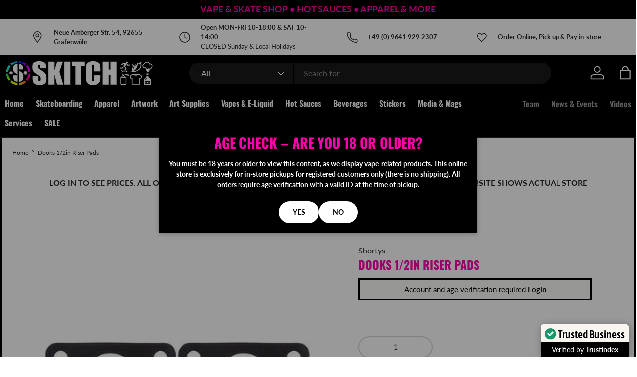

--- FILE ---
content_type: text/html; charset=utf-8
request_url: https://skitchskateshop.com/products/dooks-1-2in-riser-pads
body_size: 27439
content:
<!doctype html>
<html class="no-js" lang="en" dir="ltr">
<head><meta charset="utf-8">
<meta name="viewport" content="width=device-width,initial-scale=1">
<title>Dooks 1/2in Riser Pads &ndash; Skitch Skate Shop</title><link rel="canonical" href="https://skitchskateshop.com/products/dooks-1-2in-riser-pads"><link rel="icon" href="//skitchskateshop.com/cdn/shop/files/skitch_logo_2024_180.png?crop=center&height=48&v=1723361665&width=48" type="image/png">
  <link rel="apple-touch-icon" href="//skitchskateshop.com/cdn/shop/files/skitch_logo_2024_180.png?crop=center&height=180&v=1723361665&width=180"><meta name="description" content="Elevate your skate setup with the Dooks 1/2in Riser Pads, a reliable choice for skaters looking to prevent wheel bite and enhance board performance. Dooks, a brand under Shorty&#39;s Inc., has been a trusted name in skateboarding hardware since the 1990s, known for its innovative accessories designed by skaters for skaters"><meta property="og:site_name" content="Skitch Skate Shop">
<meta property="og:url" content="https://skitchskateshop.com/products/dooks-1-2in-riser-pads">
<meta property="og:title" content="Dooks 1/2in Riser Pads">
<meta property="og:type" content="product">
<meta property="og:description" content="Elevate your skate setup with the Dooks 1/2in Riser Pads, a reliable choice for skaters looking to prevent wheel bite and enhance board performance. Dooks, a brand under Shorty&#39;s Inc., has been a trusted name in skateboarding hardware since the 1990s, known for its innovative accessories designed by skaters for skaters"><meta property="og:image" content="http://skitchskateshop.com/cdn/shop/files/1-2_-Riser_19702406350000001.jpg?crop=center&height=1200&v=1721469629&width=1200">
  <meta property="og:image:secure_url" content="https://skitchskateshop.com/cdn/shop/files/1-2_-Riser_19702406350000001.jpg?crop=center&height=1200&v=1721469629&width=1200">
  <meta property="og:image:width" content="329">
  <meta property="og:image:height" content="472"><meta property="og:price:amount" content="8,90">
  <meta property="og:price:currency" content="EUR"><meta name="twitter:card" content="summary_large_image">
<meta name="twitter:title" content="Dooks 1/2in Riser Pads">
<meta name="twitter:description" content="Elevate your skate setup with the Dooks 1/2in Riser Pads, a reliable choice for skaters looking to prevent wheel bite and enhance board performance. Dooks, a brand under Shorty&#39;s Inc., has been a trusted name in skateboarding hardware since the 1990s, known for its innovative accessories designed by skaters for skaters">
<link rel="preload" href="//skitchskateshop.com/cdn/shop/t/36/assets/main.css?v=117877229988737664671750754706" as="style">
  <link rel="stylesheet" href="//skitchskateshop.com/cdn/shop/t/36/assets/custom-style.css?v=68897173391953251711750857918"><style data-shopify>
@font-face {
  font-family: Lato;
  font-weight: 400;
  font-style: normal;
  font-display: swap;
  src: url("//skitchskateshop.com/cdn/fonts/lato/lato_n4.c3b93d431f0091c8be23185e15c9d1fee1e971c5.woff2") format("woff2"),
       url("//skitchskateshop.com/cdn/fonts/lato/lato_n4.d5c00c781efb195594fd2fd4ad04f7882949e327.woff") format("woff");
}
@font-face {
  font-family: Lato;
  font-weight: 700;
  font-style: normal;
  font-display: swap;
  src: url("//skitchskateshop.com/cdn/fonts/lato/lato_n7.900f219bc7337bc57a7a2151983f0a4a4d9d5dcf.woff2") format("woff2"),
       url("//skitchskateshop.com/cdn/fonts/lato/lato_n7.a55c60751adcc35be7c4f8a0313f9698598612ee.woff") format("woff");
}
@font-face {
  font-family: Lato;
  font-weight: 400;
  font-style: italic;
  font-display: swap;
  src: url("//skitchskateshop.com/cdn/fonts/lato/lato_i4.09c847adc47c2fefc3368f2e241a3712168bc4b6.woff2") format("woff2"),
       url("//skitchskateshop.com/cdn/fonts/lato/lato_i4.3c7d9eb6c1b0a2bf62d892c3ee4582b016d0f30c.woff") format("woff");
}
@font-face {
  font-family: Lato;
  font-weight: 700;
  font-style: italic;
  font-display: swap;
  src: url("//skitchskateshop.com/cdn/fonts/lato/lato_i7.16ba75868b37083a879b8dd9f2be44e067dfbf92.woff2") format("woff2"),
       url("//skitchskateshop.com/cdn/fonts/lato/lato_i7.4c07c2b3b7e64ab516aa2f2081d2bb0366b9dce8.woff") format("woff");
}
@font-face {
  font-family: Oswald;
  font-weight: 700;
  font-style: normal;
  font-display: swap;
  src: url("//skitchskateshop.com/cdn/fonts/oswald/oswald_n7.b3ba3d6f1b341d51018e3cfba146932b55221727.woff2") format("woff2"),
       url("//skitchskateshop.com/cdn/fonts/oswald/oswald_n7.6cec6bed2bb070310ad90e19ea7a56b65fd83c0b.woff") format("woff");
}
@font-face {
  font-family: Oswald;
  font-weight: 700;
  font-style: normal;
  font-display: swap;
  src: url("//skitchskateshop.com/cdn/fonts/oswald/oswald_n7.b3ba3d6f1b341d51018e3cfba146932b55221727.woff2") format("woff2"),
       url("//skitchskateshop.com/cdn/fonts/oswald/oswald_n7.6cec6bed2bb070310ad90e19ea7a56b65fd83c0b.woff") format("woff");
}
:root {
      --bg-color: 255 255 255 / 1.0;
      --bg-color-og: 255 255 255 / 1.0;
      --heading-color: 255 0 175;
      --text-color: 42 43 42;
      --text-color-og: 42 43 42;
      --scrollbar-color: 42 43 42;
      --link-color: 255 0 175;
      --link-color-og: 255 0 175;
      --star-color: 255 159 28;--swatch-border-color-default: 212 213 212;
        --swatch-border-color-active: 149 149 149;
        --swatch-card-size: 24px;
        --swatch-variant-picker-size: 64px;--color-scheme-1-bg: 255 255 255 / 1.0;
      --color-scheme-1-grad: linear-gradient(180deg, rgba(NaN, NaN, NaN, 1) 100%, rgba(244, 244, 244, 1) 100%);
      --color-scheme-1-heading: 255 0 175;
      --color-scheme-1-text: 0 0 0;
      --color-scheme-1-btn-bg: 255 0 175;
      --color-scheme-1-btn-text: 255 255 255;
      --color-scheme-1-btn-bg-hover: 255 53 192;--color-scheme-2-bg: 0 0 0 / 1.0;
      --color-scheme-2-grad: ;
      --color-scheme-2-heading: 255 0 175;
      --color-scheme-2-text: 255 255 255;
      --color-scheme-2-btn-bg: 255 0 175;
      --color-scheme-2-btn-text: 0 0 0;
      --color-scheme-2-btn-bg-hover: 232 0 160;--color-scheme-3-bg: 255 88 13 / 1.0;
      --color-scheme-3-grad: linear-gradient(46deg, rgba(234, 73, 0, 1) 8%, rgba(234, 73, 0, 1) 32%, rgba(255, 88, 13, 0.88) 92%);
      --color-scheme-3-heading: 255 255 255;
      --color-scheme-3-text: 255 255 255;
      --color-scheme-3-btn-bg: 42 43 42;
      --color-scheme-3-btn-text: 255 255 255;
      --color-scheme-3-btn-bg-hover: 82 83 82;

      --drawer-bg-color: 255 255 255 / 1.0;
      --drawer-text-color: 255 0 175;

      --panel-bg-color: 244 244 244 / 1.0;
      --panel-heading-color: 255 0 175;
      --panel-text-color: 42 43 42;

      --in-stock-text-color: 44 126 63;
      --low-stock-text-color: 210 134 26;
      --very-low-stock-text-color: 180 12 28;
      --no-stock-text-color: 119 119 119;
      --no-stock-backordered-text-color: 119 119 119;

      --error-bg-color: 252 237 238;
      --error-text-color: 180 12 28;
      --success-bg-color: 232 246 234;
      --success-text-color: 44 126 63;
      --info-bg-color: 228 237 250;
      --info-text-color: 26 102 210;

      --heading-font-family: Oswald, sans-serif;
      --heading-font-style: normal;
      --heading-font-weight: 700;
      --heading-scale-start: 4;

      --navigation-font-family: Oswald, sans-serif;
      --navigation-font-style: normal;
      --navigation-font-weight: 700;
      --heading-text-transform: uppercase;
--subheading-text-transform: none;
      --body-font-family: Lato, sans-serif;
      --body-font-style: normal;
      --body-font-weight: 400;
      --body-font-size: 16;

      --section-gap: 32;
      --heading-gap: calc(8 * var(--space-unit));--heading-gap: calc(6 * var(--space-unit));--grid-column-gap: 20px;--btn-bg-color: 42 43 42;
      --btn-bg-hover-color: 82 83 82;
      --btn-text-color: 255 255 255;
      --btn-bg-color-og: 42 43 42;
      --btn-text-color-og: 255 255 255;
      --btn-alt-bg-color: 255 255 255;
      --btn-alt-bg-alpha: 1.0;
      --btn-alt-text-color: 42 43 42;
      --btn-border-width: 2px;
      --btn-padding-y: 12px;

      
      --btn-border-radius: 28px;
      

      --btn-lg-border-radius: 50%;
      --btn-icon-border-radius: 50%;
      --input-with-btn-inner-radius: var(--btn-border-radius);
      --btn-text-transform: uppercase;

      --input-bg-color: 255 255 255 / 1.0;
      --input-text-color: 42 43 42;
      --input-border-width: 2px;
      --input-border-radius: 26px;
      --textarea-border-radius: 12px;
      --input-border-radius: 28px;
      --input-lg-border-radius: 34px;
      --input-bg-color-diff-3: #f7f7f7;
      --input-bg-color-diff-6: #f0f0f0;

      --modal-border-radius: 0px;
      --modal-overlay-color: 0 0 0;
      --modal-overlay-opacity: 0.4;
      --drawer-border-radius: 0px;
      --overlay-border-radius: 16px;

      --custom-label-bg-color: 13 44 84 / 1.0;
      --custom-label-text-color: 255 255 255 / 1.0;--sale-label-bg-color: 255 0 175 / 1.0;
      --sale-label-text-color: 255 255 255 / 1.0;--sold-out-label-bg-color: 42 43 42 / 1.0;
      --sold-out-label-text-color: 255 255 255 / 1.0;--new-label-bg-color: 255 0 175 / 1.0;
      --new-label-text-color: 255 255 255 / 1.0;--preorder-label-bg-color: 0 166 237 / 1.0;
      --preorder-label-text-color: 255 255 255 / 1.0;

      --collection-label-color: 0 126 18 / 1.0;

      --page-width: 1440px;
      --gutter-sm: 20px;
      --gutter-md: 32px;
      --gutter-lg: 64px;

      --payment-terms-bg-color: #ffffff;

      --coll-card-bg-color: #F9F9F9;
      --coll-card-border-color: #f2f2f2;

      --card-highlight-bg-color: #F9F9F9;
      --card-highlight-text-color: 85 85 85;
      --card-highlight-border-color: #E1E1E1;
        
          --aos-animate-duration: 0.6s;
        

        
          --aos-min-width: 0;
        
      

      --reading-width: 48em;
    }

    @media (max-width: 769px) {
      :root {
        --reading-width: 36em;
      }
    }
  </style><link rel="stylesheet" href="//skitchskateshop.com/cdn/shop/t/36/assets/main.css?v=117877229988737664671750754706">
  <link rel="stylesheet" href="//skitchskateshop.com/cdn/shop/t/36/assets/custom-style.css?v=68897173391953251711750857918">
  <script src="//skitchskateshop.com/cdn/shop/t/36/assets/main.js?v=182340204423554326591750754706" defer="defer"></script><link rel="preload" href="//skitchskateshop.com/cdn/fonts/lato/lato_n4.c3b93d431f0091c8be23185e15c9d1fee1e971c5.woff2" as="font" type="font/woff2" crossorigin fetchpriority="high"><link rel="preload" href="//skitchskateshop.com/cdn/fonts/oswald/oswald_n7.b3ba3d6f1b341d51018e3cfba146932b55221727.woff2" as="font" type="font/woff2" crossorigin fetchpriority="high"><script>window.performance && window.performance.mark && window.performance.mark('shopify.content_for_header.start');</script><meta id="shopify-digital-wallet" name="shopify-digital-wallet" content="/84020724052/digital_wallets/dialog">
<link rel="alternate" type="application/json+oembed" href="https://skitchskateshop.com/products/dooks-1-2in-riser-pads.oembed">
<script async="async" src="/checkouts/internal/preloads.js?locale=en-DE"></script>
<script id="shopify-features" type="application/json">{"accessToken":"7bf81678db23a1e7d90266d42401df82","betas":["rich-media-storefront-analytics"],"domain":"skitchskateshop.com","predictiveSearch":true,"shopId":84020724052,"locale":"en"}</script>
<script>var Shopify = Shopify || {};
Shopify.shop = "ad1d28-6f.myshopify.com";
Shopify.locale = "en";
Shopify.currency = {"active":"EUR","rate":"1.0"};
Shopify.country = "DE";
Shopify.theme = {"name":"July-8th","id":185393185108,"schema_name":"Enterprise","schema_version":"2.0.0","theme_store_id":1657,"role":"main"};
Shopify.theme.handle = "null";
Shopify.theme.style = {"id":null,"handle":null};
Shopify.cdnHost = "skitchskateshop.com/cdn";
Shopify.routes = Shopify.routes || {};
Shopify.routes.root = "/";</script>
<script type="module">!function(o){(o.Shopify=o.Shopify||{}).modules=!0}(window);</script>
<script>!function(o){function n(){var o=[];function n(){o.push(Array.prototype.slice.apply(arguments))}return n.q=o,n}var t=o.Shopify=o.Shopify||{};t.loadFeatures=n(),t.autoloadFeatures=n()}(window);</script>
<script id="shop-js-analytics" type="application/json">{"pageType":"product"}</script>
<script defer="defer" async type="module" src="//skitchskateshop.com/cdn/shopifycloud/shop-js/modules/v2/client.init-shop-cart-sync_C5BV16lS.en.esm.js"></script>
<script defer="defer" async type="module" src="//skitchskateshop.com/cdn/shopifycloud/shop-js/modules/v2/chunk.common_CygWptCX.esm.js"></script>
<script type="module">
  await import("//skitchskateshop.com/cdn/shopifycloud/shop-js/modules/v2/client.init-shop-cart-sync_C5BV16lS.en.esm.js");
await import("//skitchskateshop.com/cdn/shopifycloud/shop-js/modules/v2/chunk.common_CygWptCX.esm.js");

  window.Shopify.SignInWithShop?.initShopCartSync?.({"fedCMEnabled":true,"windoidEnabled":true});

</script>
<script id="__st">var __st={"a":84020724052,"offset":3600,"reqid":"c6975197-e4f3-4428-894f-e145d28a3c66-1768641328","pageurl":"skitchskateshop.com\/products\/dooks-1-2in-riser-pads","u":"b13fb0e7e189","p":"product","rtyp":"product","rid":9639329661268};</script>
<script>window.ShopifyPaypalV4VisibilityTracking = true;</script>
<script id="captcha-bootstrap">!function(){'use strict';const t='contact',e='account',n='new_comment',o=[[t,t],['blogs',n],['comments',n],[t,'customer']],c=[[e,'customer_login'],[e,'guest_login'],[e,'recover_customer_password'],[e,'create_customer']],r=t=>t.map((([t,e])=>`form[action*='/${t}']:not([data-nocaptcha='true']) input[name='form_type'][value='${e}']`)).join(','),a=t=>()=>t?[...document.querySelectorAll(t)].map((t=>t.form)):[];function s(){const t=[...o],e=r(t);return a(e)}const i='password',u='form_key',d=['recaptcha-v3-token','g-recaptcha-response','h-captcha-response',i],f=()=>{try{return window.sessionStorage}catch{return}},m='__shopify_v',_=t=>t.elements[u];function p(t,e,n=!1){try{const o=window.sessionStorage,c=JSON.parse(o.getItem(e)),{data:r}=function(t){const{data:e,action:n}=t;return t[m]||n?{data:e,action:n}:{data:t,action:n}}(c);for(const[e,n]of Object.entries(r))t.elements[e]&&(t.elements[e].value=n);n&&o.removeItem(e)}catch(o){console.error('form repopulation failed',{error:o})}}const l='form_type',E='cptcha';function T(t){t.dataset[E]=!0}const w=window,h=w.document,L='Shopify',v='ce_forms',y='captcha';let A=!1;((t,e)=>{const n=(g='f06e6c50-85a8-45c8-87d0-21a2b65856fe',I='https://cdn.shopify.com/shopifycloud/storefront-forms-hcaptcha/ce_storefront_forms_captcha_hcaptcha.v1.5.2.iife.js',D={infoText:'Protected by hCaptcha',privacyText:'Privacy',termsText:'Terms'},(t,e,n)=>{const o=w[L][v],c=o.bindForm;if(c)return c(t,g,e,D).then(n);var r;o.q.push([[t,g,e,D],n]),r=I,A||(h.body.append(Object.assign(h.createElement('script'),{id:'captcha-provider',async:!0,src:r})),A=!0)});var g,I,D;w[L]=w[L]||{},w[L][v]=w[L][v]||{},w[L][v].q=[],w[L][y]=w[L][y]||{},w[L][y].protect=function(t,e){n(t,void 0,e),T(t)},Object.freeze(w[L][y]),function(t,e,n,w,h,L){const[v,y,A,g]=function(t,e,n){const i=e?o:[],u=t?c:[],d=[...i,...u],f=r(d),m=r(i),_=r(d.filter((([t,e])=>n.includes(e))));return[a(f),a(m),a(_),s()]}(w,h,L),I=t=>{const e=t.target;return e instanceof HTMLFormElement?e:e&&e.form},D=t=>v().includes(t);t.addEventListener('submit',(t=>{const e=I(t);if(!e)return;const n=D(e)&&!e.dataset.hcaptchaBound&&!e.dataset.recaptchaBound,o=_(e),c=g().includes(e)&&(!o||!o.value);(n||c)&&t.preventDefault(),c&&!n&&(function(t){try{if(!f())return;!function(t){const e=f();if(!e)return;const n=_(t);if(!n)return;const o=n.value;o&&e.removeItem(o)}(t);const e=Array.from(Array(32),(()=>Math.random().toString(36)[2])).join('');!function(t,e){_(t)||t.append(Object.assign(document.createElement('input'),{type:'hidden',name:u})),t.elements[u].value=e}(t,e),function(t,e){const n=f();if(!n)return;const o=[...t.querySelectorAll(`input[type='${i}']`)].map((({name:t})=>t)),c=[...d,...o],r={};for(const[a,s]of new FormData(t).entries())c.includes(a)||(r[a]=s);n.setItem(e,JSON.stringify({[m]:1,action:t.action,data:r}))}(t,e)}catch(e){console.error('failed to persist form',e)}}(e),e.submit())}));const S=(t,e)=>{t&&!t.dataset[E]&&(n(t,e.some((e=>e===t))),T(t))};for(const o of['focusin','change'])t.addEventListener(o,(t=>{const e=I(t);D(e)&&S(e,y())}));const B=e.get('form_key'),M=e.get(l),P=B&&M;t.addEventListener('DOMContentLoaded',(()=>{const t=y();if(P)for(const e of t)e.elements[l].value===M&&p(e,B);[...new Set([...A(),...v().filter((t=>'true'===t.dataset.shopifyCaptcha))])].forEach((e=>S(e,t)))}))}(h,new URLSearchParams(w.location.search),n,t,e,['guest_login'])})(!0,!0)}();</script>
<script integrity="sha256-4kQ18oKyAcykRKYeNunJcIwy7WH5gtpwJnB7kiuLZ1E=" data-source-attribution="shopify.loadfeatures" defer="defer" src="//skitchskateshop.com/cdn/shopifycloud/storefront/assets/storefront/load_feature-a0a9edcb.js" crossorigin="anonymous"></script>
<script data-source-attribution="shopify.dynamic_checkout.dynamic.init">var Shopify=Shopify||{};Shopify.PaymentButton=Shopify.PaymentButton||{isStorefrontPortableWallets:!0,init:function(){window.Shopify.PaymentButton.init=function(){};var t=document.createElement("script");t.src="https://skitchskateshop.com/cdn/shopifycloud/portable-wallets/latest/portable-wallets.en.js",t.type="module",document.head.appendChild(t)}};
</script>
<script data-source-attribution="shopify.dynamic_checkout.buyer_consent">
  function portableWalletsHideBuyerConsent(e){var t=document.getElementById("shopify-buyer-consent"),n=document.getElementById("shopify-subscription-policy-button");t&&n&&(t.classList.add("hidden"),t.setAttribute("aria-hidden","true"),n.removeEventListener("click",e))}function portableWalletsShowBuyerConsent(e){var t=document.getElementById("shopify-buyer-consent"),n=document.getElementById("shopify-subscription-policy-button");t&&n&&(t.classList.remove("hidden"),t.removeAttribute("aria-hidden"),n.addEventListener("click",e))}window.Shopify?.PaymentButton&&(window.Shopify.PaymentButton.hideBuyerConsent=portableWalletsHideBuyerConsent,window.Shopify.PaymentButton.showBuyerConsent=portableWalletsShowBuyerConsent);
</script>
<script data-source-attribution="shopify.dynamic_checkout.cart.bootstrap">document.addEventListener("DOMContentLoaded",(function(){function t(){return document.querySelector("shopify-accelerated-checkout-cart, shopify-accelerated-checkout")}if(t())Shopify.PaymentButton.init();else{new MutationObserver((function(e,n){t()&&(Shopify.PaymentButton.init(),n.disconnect())})).observe(document.body,{childList:!0,subtree:!0})}}));
</script>
<script id='scb4127' type='text/javascript' async='' src='https://skitchskateshop.com/cdn/shopifycloud/privacy-banner/storefront-banner.js'></script><script id="sections-script" data-sections="header,footer" defer="defer" src="//skitchskateshop.com/cdn/shop/t/36/compiled_assets/scripts.js?2241"></script>
<script>window.performance && window.performance.mark && window.performance.mark('shopify.content_for_header.end');</script>

    <script src="//skitchskateshop.com/cdn/shop/t/36/assets/animate-on-scroll.js?v=15249566486942820451750754706" defer="defer"></script>
    <link rel="stylesheet" href="//skitchskateshop.com/cdn/shop/t/36/assets/animate-on-scroll.css?v=116194678796051782541750754706">
  

  <script>document.documentElement.className = document.documentElement.className.replace('no-js', 'js');</script><!-- CC Custom Head Start --><!-- CC Custom Head End --><!-- BEGIN app block: shopify://apps/webpanda-login-to-see-price/blocks/app-embed/e096f673-8110-4907-bc30-a026a34a7e70 -->



<style type="text/css">
    .wp-not-logged-wrapper {
        padding: 8px !important;
        text-align: center !important;
        position: relative;
        z-index: 2;
    }
    .wp-not-logged-wrapper p {
        margin: 0;
        padding: 0;
    }
    .wp-not-logged-wrapper a {
        text-decoration: underline;
        cursor: pointer;
    }

    .price.price--on-sale.show-price-guest .price__sale,
    .show-price-guest.price:not(.price--on-sale) .price__regular,
    .price.price--on-sale .show-price-guest .price__sale,
    .price:not(.price--on-sale) .show-price-guest .price__regular,
    .cart__items .hide-price-guest,
    .mini-cart .hide-price-guest,
    .miniCart .hide-price-guest {
        display: block !important;
    }

    
        
        .hide-price-guest, .hidePrice, .current_price.js-current-price .money, form[action*="/cart/add"] input[type="submit"], form[action*="/cart/add"] button, .shopify-payment-button, .cb_bundles, button.quick-add-btn, .quickshop-button, .atc--button, .js-quick-add {
                        display: none !important;
                    }
            .show-price-guest .hide-price-guest, .show-price-guest .hidePrice, .show-price-guest.product-price  .money, .cart__footer .totals .hide-price-guest, .cart__footer .totals .hidePrice {
                display: inline !important;
            }  .grid--view-items .full-width-link {margin-bottom: 55px;} .price-separator {display: none;}
    
</style>




<script>
    var wpbCustomerIsLogged = false;
    var wpbCustomerIsLoggedBasic = false;
    
        let wpbHidePriceSettings = {"subscription":3,"hide_price_enabled":true,"message":"Account and age verification required {LOGIN}","message_logged_customers":"Age verification required. Visit our store with ID to unlock product and pricing access.","label_login":"Login","label_registration":"Register","font_size":15.0,"style_by_page":false,"font_size_listing_page":14.0,"font_size_product_page":14.0,"font_size_search_page":14.0,"text_color":"#000000","has_background_color":true,"background_color":"#faf9f7","has_border":true,"border_width":3.0,"border_color":"#000000","border_radius":0.0,"has_custom_login":false,"login_url":null,"has_custom_registration":false,"registration_url":null,"by_product_id":false,"by_product_tags":false,"by_collection":false,"product_tags":"","language_config":"[{\"language\":\"fr\",\"message\":\"\",\"loginText\":\"\",\"registerText\":\"\"}]","by_customer_tags":true,"customer_tags":"18+","depth":5,"depth_on_search":5,"depth_on_listings":0,"parent_depth":3,"parent_depth_on_search":2,"custom_price_selector":"","custom_cart_selector":".js-quick-add","force_hide_on_cart":false,"force_price_selector":null,"force_cart_selector":null,"cart_display":null,"quick_view_selector":null,"variant_selector":null,"redirect_after_login":true};
    
</script>

<!-- END app block --><script src="https://cdn.shopify.com/extensions/01997af4-2c29-7dcd-a499-22ba10c48134/hide-price-test-98/assets/hide_main.js" type="text/javascript" defer="defer"></script>
<link href="https://monorail-edge.shopifysvc.com" rel="dns-prefetch">
<script>(function(){if ("sendBeacon" in navigator && "performance" in window) {try {var session_token_from_headers = performance.getEntriesByType('navigation')[0].serverTiming.find(x => x.name == '_s').description;} catch {var session_token_from_headers = undefined;}var session_cookie_matches = document.cookie.match(/_shopify_s=([^;]*)/);var session_token_from_cookie = session_cookie_matches && session_cookie_matches.length === 2 ? session_cookie_matches[1] : "";var session_token = session_token_from_headers || session_token_from_cookie || "";function handle_abandonment_event(e) {var entries = performance.getEntries().filter(function(entry) {return /monorail-edge.shopifysvc.com/.test(entry.name);});if (!window.abandonment_tracked && entries.length === 0) {window.abandonment_tracked = true;var currentMs = Date.now();var navigation_start = performance.timing.navigationStart;var payload = {shop_id: 84020724052,url: window.location.href,navigation_start,duration: currentMs - navigation_start,session_token,page_type: "product"};window.navigator.sendBeacon("https://monorail-edge.shopifysvc.com/v1/produce", JSON.stringify({schema_id: "online_store_buyer_site_abandonment/1.1",payload: payload,metadata: {event_created_at_ms: currentMs,event_sent_at_ms: currentMs}}));}}window.addEventListener('pagehide', handle_abandonment_event);}}());</script>
<script id="web-pixels-manager-setup">(function e(e,d,r,n,o){if(void 0===o&&(o={}),!Boolean(null===(a=null===(i=window.Shopify)||void 0===i?void 0:i.analytics)||void 0===a?void 0:a.replayQueue)){var i,a;window.Shopify=window.Shopify||{};var t=window.Shopify;t.analytics=t.analytics||{};var s=t.analytics;s.replayQueue=[],s.publish=function(e,d,r){return s.replayQueue.push([e,d,r]),!0};try{self.performance.mark("wpm:start")}catch(e){}var l=function(){var e={modern:/Edge?\/(1{2}[4-9]|1[2-9]\d|[2-9]\d{2}|\d{4,})\.\d+(\.\d+|)|Firefox\/(1{2}[4-9]|1[2-9]\d|[2-9]\d{2}|\d{4,})\.\d+(\.\d+|)|Chrom(ium|e)\/(9{2}|\d{3,})\.\d+(\.\d+|)|(Maci|X1{2}).+ Version\/(15\.\d+|(1[6-9]|[2-9]\d|\d{3,})\.\d+)([,.]\d+|)( \(\w+\)|)( Mobile\/\w+|) Safari\/|Chrome.+OPR\/(9{2}|\d{3,})\.\d+\.\d+|(CPU[ +]OS|iPhone[ +]OS|CPU[ +]iPhone|CPU IPhone OS|CPU iPad OS)[ +]+(15[._]\d+|(1[6-9]|[2-9]\d|\d{3,})[._]\d+)([._]\d+|)|Android:?[ /-](13[3-9]|1[4-9]\d|[2-9]\d{2}|\d{4,})(\.\d+|)(\.\d+|)|Android.+Firefox\/(13[5-9]|1[4-9]\d|[2-9]\d{2}|\d{4,})\.\d+(\.\d+|)|Android.+Chrom(ium|e)\/(13[3-9]|1[4-9]\d|[2-9]\d{2}|\d{4,})\.\d+(\.\d+|)|SamsungBrowser\/([2-9]\d|\d{3,})\.\d+/,legacy:/Edge?\/(1[6-9]|[2-9]\d|\d{3,})\.\d+(\.\d+|)|Firefox\/(5[4-9]|[6-9]\d|\d{3,})\.\d+(\.\d+|)|Chrom(ium|e)\/(5[1-9]|[6-9]\d|\d{3,})\.\d+(\.\d+|)([\d.]+$|.*Safari\/(?![\d.]+ Edge\/[\d.]+$))|(Maci|X1{2}).+ Version\/(10\.\d+|(1[1-9]|[2-9]\d|\d{3,})\.\d+)([,.]\d+|)( \(\w+\)|)( Mobile\/\w+|) Safari\/|Chrome.+OPR\/(3[89]|[4-9]\d|\d{3,})\.\d+\.\d+|(CPU[ +]OS|iPhone[ +]OS|CPU[ +]iPhone|CPU IPhone OS|CPU iPad OS)[ +]+(10[._]\d+|(1[1-9]|[2-9]\d|\d{3,})[._]\d+)([._]\d+|)|Android:?[ /-](13[3-9]|1[4-9]\d|[2-9]\d{2}|\d{4,})(\.\d+|)(\.\d+|)|Mobile Safari.+OPR\/([89]\d|\d{3,})\.\d+\.\d+|Android.+Firefox\/(13[5-9]|1[4-9]\d|[2-9]\d{2}|\d{4,})\.\d+(\.\d+|)|Android.+Chrom(ium|e)\/(13[3-9]|1[4-9]\d|[2-9]\d{2}|\d{4,})\.\d+(\.\d+|)|Android.+(UC? ?Browser|UCWEB|U3)[ /]?(15\.([5-9]|\d{2,})|(1[6-9]|[2-9]\d|\d{3,})\.\d+)\.\d+|SamsungBrowser\/(5\.\d+|([6-9]|\d{2,})\.\d+)|Android.+MQ{2}Browser\/(14(\.(9|\d{2,})|)|(1[5-9]|[2-9]\d|\d{3,})(\.\d+|))(\.\d+|)|K[Aa][Ii]OS\/(3\.\d+|([4-9]|\d{2,})\.\d+)(\.\d+|)/},d=e.modern,r=e.legacy,n=navigator.userAgent;return n.match(d)?"modern":n.match(r)?"legacy":"unknown"}(),u="modern"===l?"modern":"legacy",c=(null!=n?n:{modern:"",legacy:""})[u],f=function(e){return[e.baseUrl,"/wpm","/b",e.hashVersion,"modern"===e.buildTarget?"m":"l",".js"].join("")}({baseUrl:d,hashVersion:r,buildTarget:u}),m=function(e){var d=e.version,r=e.bundleTarget,n=e.surface,o=e.pageUrl,i=e.monorailEndpoint;return{emit:function(e){var a=e.status,t=e.errorMsg,s=(new Date).getTime(),l=JSON.stringify({metadata:{event_sent_at_ms:s},events:[{schema_id:"web_pixels_manager_load/3.1",payload:{version:d,bundle_target:r,page_url:o,status:a,surface:n,error_msg:t},metadata:{event_created_at_ms:s}}]});if(!i)return console&&console.warn&&console.warn("[Web Pixels Manager] No Monorail endpoint provided, skipping logging."),!1;try{return self.navigator.sendBeacon.bind(self.navigator)(i,l)}catch(e){}var u=new XMLHttpRequest;try{return u.open("POST",i,!0),u.setRequestHeader("Content-Type","text/plain"),u.send(l),!0}catch(e){return console&&console.warn&&console.warn("[Web Pixels Manager] Got an unhandled error while logging to Monorail."),!1}}}}({version:r,bundleTarget:l,surface:e.surface,pageUrl:self.location.href,monorailEndpoint:e.monorailEndpoint});try{o.browserTarget=l,function(e){var d=e.src,r=e.async,n=void 0===r||r,o=e.onload,i=e.onerror,a=e.sri,t=e.scriptDataAttributes,s=void 0===t?{}:t,l=document.createElement("script"),u=document.querySelector("head"),c=document.querySelector("body");if(l.async=n,l.src=d,a&&(l.integrity=a,l.crossOrigin="anonymous"),s)for(var f in s)if(Object.prototype.hasOwnProperty.call(s,f))try{l.dataset[f]=s[f]}catch(e){}if(o&&l.addEventListener("load",o),i&&l.addEventListener("error",i),u)u.appendChild(l);else{if(!c)throw new Error("Did not find a head or body element to append the script");c.appendChild(l)}}({src:f,async:!0,onload:function(){if(!function(){var e,d;return Boolean(null===(d=null===(e=window.Shopify)||void 0===e?void 0:e.analytics)||void 0===d?void 0:d.initialized)}()){var d=window.webPixelsManager.init(e)||void 0;if(d){var r=window.Shopify.analytics;r.replayQueue.forEach((function(e){var r=e[0],n=e[1],o=e[2];d.publishCustomEvent(r,n,o)})),r.replayQueue=[],r.publish=d.publishCustomEvent,r.visitor=d.visitor,r.initialized=!0}}},onerror:function(){return m.emit({status:"failed",errorMsg:"".concat(f," has failed to load")})},sri:function(e){var d=/^sha384-[A-Za-z0-9+/=]+$/;return"string"==typeof e&&d.test(e)}(c)?c:"",scriptDataAttributes:o}),m.emit({status:"loading"})}catch(e){m.emit({status:"failed",errorMsg:(null==e?void 0:e.message)||"Unknown error"})}}})({shopId: 84020724052,storefrontBaseUrl: "https://skitchskateshop.com",extensionsBaseUrl: "https://extensions.shopifycdn.com/cdn/shopifycloud/web-pixels-manager",monorailEndpoint: "https://monorail-edge.shopifysvc.com/unstable/produce_batch",surface: "storefront-renderer",enabledBetaFlags: ["2dca8a86"],webPixelsConfigList: [{"id":"shopify-app-pixel","configuration":"{}","eventPayloadVersion":"v1","runtimeContext":"STRICT","scriptVersion":"0450","apiClientId":"shopify-pixel","type":"APP","privacyPurposes":["ANALYTICS","MARKETING"]},{"id":"shopify-custom-pixel","eventPayloadVersion":"v1","runtimeContext":"LAX","scriptVersion":"0450","apiClientId":"shopify-pixel","type":"CUSTOM","privacyPurposes":["ANALYTICS","MARKETING"]}],isMerchantRequest: false,initData: {"shop":{"name":"Skitch Skate Shop","paymentSettings":{"currencyCode":"EUR"},"myshopifyDomain":"ad1d28-6f.myshopify.com","countryCode":"DE","storefrontUrl":"https:\/\/skitchskateshop.com"},"customer":null,"cart":null,"checkout":null,"productVariants":[{"price":{"amount":8.9,"currencyCode":"EUR"},"product":{"title":"Dooks 1\/2in Riser Pads","vendor":"24\/7 Distribution","id":"9639329661268","untranslatedTitle":"Dooks 1\/2in Riser Pads","url":"\/products\/dooks-1-2in-riser-pads","type":"Risers"},"id":"49406094770516","image":{"src":"\/\/skitchskateshop.com\/cdn\/shop\/files\/1-2_-Riser_19702406350000001.jpg?v=1721469629"},"sku":"7023","title":"Default Title","untranslatedTitle":"Default Title"}],"purchasingCompany":null},},"https://skitchskateshop.com/cdn","fcfee988w5aeb613cpc8e4bc33m6693e112",{"modern":"","legacy":""},{"shopId":"84020724052","storefrontBaseUrl":"https:\/\/skitchskateshop.com","extensionBaseUrl":"https:\/\/extensions.shopifycdn.com\/cdn\/shopifycloud\/web-pixels-manager","surface":"storefront-renderer","enabledBetaFlags":"[\"2dca8a86\"]","isMerchantRequest":"false","hashVersion":"fcfee988w5aeb613cpc8e4bc33m6693e112","publish":"custom","events":"[[\"page_viewed\",{}],[\"product_viewed\",{\"productVariant\":{\"price\":{\"amount\":8.9,\"currencyCode\":\"EUR\"},\"product\":{\"title\":\"Dooks 1\/2in Riser Pads\",\"vendor\":\"24\/7 Distribution\",\"id\":\"9639329661268\",\"untranslatedTitle\":\"Dooks 1\/2in Riser Pads\",\"url\":\"\/products\/dooks-1-2in-riser-pads\",\"type\":\"Risers\"},\"id\":\"49406094770516\",\"image\":{\"src\":\"\/\/skitchskateshop.com\/cdn\/shop\/files\/1-2_-Riser_19702406350000001.jpg?v=1721469629\"},\"sku\":\"7023\",\"title\":\"Default Title\",\"untranslatedTitle\":\"Default Title\"}}]]"});</script><script>
  window.ShopifyAnalytics = window.ShopifyAnalytics || {};
  window.ShopifyAnalytics.meta = window.ShopifyAnalytics.meta || {};
  window.ShopifyAnalytics.meta.currency = 'EUR';
  var meta = {"product":{"id":9639329661268,"gid":"gid:\/\/shopify\/Product\/9639329661268","vendor":"24\/7 Distribution","type":"Risers","handle":"dooks-1-2in-riser-pads","variants":[{"id":49406094770516,"price":890,"name":"Dooks 1\/2in Riser Pads","public_title":null,"sku":"7023"}],"remote":false},"page":{"pageType":"product","resourceType":"product","resourceId":9639329661268,"requestId":"c6975197-e4f3-4428-894f-e145d28a3c66-1768641328"}};
  for (var attr in meta) {
    window.ShopifyAnalytics.meta[attr] = meta[attr];
  }
</script>
<script class="analytics">
  (function () {
    var customDocumentWrite = function(content) {
      var jquery = null;

      if (window.jQuery) {
        jquery = window.jQuery;
      } else if (window.Checkout && window.Checkout.$) {
        jquery = window.Checkout.$;
      }

      if (jquery) {
        jquery('body').append(content);
      }
    };

    var hasLoggedConversion = function(token) {
      if (token) {
        return document.cookie.indexOf('loggedConversion=' + token) !== -1;
      }
      return false;
    }

    var setCookieIfConversion = function(token) {
      if (token) {
        var twoMonthsFromNow = new Date(Date.now());
        twoMonthsFromNow.setMonth(twoMonthsFromNow.getMonth() + 2);

        document.cookie = 'loggedConversion=' + token + '; expires=' + twoMonthsFromNow;
      }
    }

    var trekkie = window.ShopifyAnalytics.lib = window.trekkie = window.trekkie || [];
    if (trekkie.integrations) {
      return;
    }
    trekkie.methods = [
      'identify',
      'page',
      'ready',
      'track',
      'trackForm',
      'trackLink'
    ];
    trekkie.factory = function(method) {
      return function() {
        var args = Array.prototype.slice.call(arguments);
        args.unshift(method);
        trekkie.push(args);
        return trekkie;
      };
    };
    for (var i = 0; i < trekkie.methods.length; i++) {
      var key = trekkie.methods[i];
      trekkie[key] = trekkie.factory(key);
    }
    trekkie.load = function(config) {
      trekkie.config = config || {};
      trekkie.config.initialDocumentCookie = document.cookie;
      var first = document.getElementsByTagName('script')[0];
      var script = document.createElement('script');
      script.type = 'text/javascript';
      script.onerror = function(e) {
        var scriptFallback = document.createElement('script');
        scriptFallback.type = 'text/javascript';
        scriptFallback.onerror = function(error) {
                var Monorail = {
      produce: function produce(monorailDomain, schemaId, payload) {
        var currentMs = new Date().getTime();
        var event = {
          schema_id: schemaId,
          payload: payload,
          metadata: {
            event_created_at_ms: currentMs,
            event_sent_at_ms: currentMs
          }
        };
        return Monorail.sendRequest("https://" + monorailDomain + "/v1/produce", JSON.stringify(event));
      },
      sendRequest: function sendRequest(endpointUrl, payload) {
        // Try the sendBeacon API
        if (window && window.navigator && typeof window.navigator.sendBeacon === 'function' && typeof window.Blob === 'function' && !Monorail.isIos12()) {
          var blobData = new window.Blob([payload], {
            type: 'text/plain'
          });

          if (window.navigator.sendBeacon(endpointUrl, blobData)) {
            return true;
          } // sendBeacon was not successful

        } // XHR beacon

        var xhr = new XMLHttpRequest();

        try {
          xhr.open('POST', endpointUrl);
          xhr.setRequestHeader('Content-Type', 'text/plain');
          xhr.send(payload);
        } catch (e) {
          console.log(e);
        }

        return false;
      },
      isIos12: function isIos12() {
        return window.navigator.userAgent.lastIndexOf('iPhone; CPU iPhone OS 12_') !== -1 || window.navigator.userAgent.lastIndexOf('iPad; CPU OS 12_') !== -1;
      }
    };
    Monorail.produce('monorail-edge.shopifysvc.com',
      'trekkie_storefront_load_errors/1.1',
      {shop_id: 84020724052,
      theme_id: 185393185108,
      app_name: "storefront",
      context_url: window.location.href,
      source_url: "//skitchskateshop.com/cdn/s/trekkie.storefront.cd680fe47e6c39ca5d5df5f0a32d569bc48c0f27.min.js"});

        };
        scriptFallback.async = true;
        scriptFallback.src = '//skitchskateshop.com/cdn/s/trekkie.storefront.cd680fe47e6c39ca5d5df5f0a32d569bc48c0f27.min.js';
        first.parentNode.insertBefore(scriptFallback, first);
      };
      script.async = true;
      script.src = '//skitchskateshop.com/cdn/s/trekkie.storefront.cd680fe47e6c39ca5d5df5f0a32d569bc48c0f27.min.js';
      first.parentNode.insertBefore(script, first);
    };
    trekkie.load(
      {"Trekkie":{"appName":"storefront","development":false,"defaultAttributes":{"shopId":84020724052,"isMerchantRequest":null,"themeId":185393185108,"themeCityHash":"9412386254130437627","contentLanguage":"en","currency":"EUR","eventMetadataId":"a6fc5fca-e1c3-4571-a765-5b9f5d32e8b6"},"isServerSideCookieWritingEnabled":true,"monorailRegion":"shop_domain","enabledBetaFlags":["65f19447"]},"Session Attribution":{},"S2S":{"facebookCapiEnabled":false,"source":"trekkie-storefront-renderer","apiClientId":580111}}
    );

    var loaded = false;
    trekkie.ready(function() {
      if (loaded) return;
      loaded = true;

      window.ShopifyAnalytics.lib = window.trekkie;

      var originalDocumentWrite = document.write;
      document.write = customDocumentWrite;
      try { window.ShopifyAnalytics.merchantGoogleAnalytics.call(this); } catch(error) {};
      document.write = originalDocumentWrite;

      window.ShopifyAnalytics.lib.page(null,{"pageType":"product","resourceType":"product","resourceId":9639329661268,"requestId":"c6975197-e4f3-4428-894f-e145d28a3c66-1768641328","shopifyEmitted":true});

      var match = window.location.pathname.match(/checkouts\/(.+)\/(thank_you|post_purchase)/)
      var token = match? match[1]: undefined;
      if (!hasLoggedConversion(token)) {
        setCookieIfConversion(token);
        window.ShopifyAnalytics.lib.track("Viewed Product",{"currency":"EUR","variantId":49406094770516,"productId":9639329661268,"productGid":"gid:\/\/shopify\/Product\/9639329661268","name":"Dooks 1\/2in Riser Pads","price":"8.90","sku":"7023","brand":"24\/7 Distribution","variant":null,"category":"Risers","nonInteraction":true,"remote":false},undefined,undefined,{"shopifyEmitted":true});
      window.ShopifyAnalytics.lib.track("monorail:\/\/trekkie_storefront_viewed_product\/1.1",{"currency":"EUR","variantId":49406094770516,"productId":9639329661268,"productGid":"gid:\/\/shopify\/Product\/9639329661268","name":"Dooks 1\/2in Riser Pads","price":"8.90","sku":"7023","brand":"24\/7 Distribution","variant":null,"category":"Risers","nonInteraction":true,"remote":false,"referer":"https:\/\/skitchskateshop.com\/products\/dooks-1-2in-riser-pads"});
      }
    });


        var eventsListenerScript = document.createElement('script');
        eventsListenerScript.async = true;
        eventsListenerScript.src = "//skitchskateshop.com/cdn/shopifycloud/storefront/assets/shop_events_listener-3da45d37.js";
        document.getElementsByTagName('head')[0].appendChild(eventsListenerScript);

})();</script>
<script
  defer
  src="https://skitchskateshop.com/cdn/shopifycloud/perf-kit/shopify-perf-kit-3.0.4.min.js"
  data-application="storefront-renderer"
  data-shop-id="84020724052"
  data-render-region="gcp-us-east1"
  data-page-type="product"
  data-theme-instance-id="185393185108"
  data-theme-name="Enterprise"
  data-theme-version="2.0.0"
  data-monorail-region="shop_domain"
  data-resource-timing-sampling-rate="10"
  data-shs="true"
  data-shs-beacon="true"
  data-shs-export-with-fetch="true"
  data-shs-logs-sample-rate="1"
  data-shs-beacon-endpoint="https://skitchskateshop.com/api/collect"
></script>
</head>

<body class="cc-animate-enabled">
  <a class="skip-link btn btn--primary visually-hidden" href="#main-content" data-ce-role="skip">Skip to content</a><!-- BEGIN sections: header-group -->
<div id="shopify-section-sections--25927583826260__announcement" class="shopify-section shopify-section-group-header-group cc-announcement">
<link href="//skitchskateshop.com/cdn/shop/t/36/assets/announcement.css?v=169968151525395839581750754706" rel="stylesheet" type="text/css" media="all" />
  <script src="//skitchskateshop.com/cdn/shop/t/36/assets/announcement.js?v=123267429028003703111750754706" defer="defer"></script><style data-shopify>.announcement {
      --announcement-text-color: 255 0 175;
      background-color: #000000;
    }</style><announcement-bar class="announcement block text-body-large" data-slide-delay="8000">
    <div class="container">
      <div class="flex">
        <div class="announcement__col--left announcement__col--align-center"><div class="announcement__text flex items-center m-0" >
              <div class="rte"><p><strong>VAPE & SKATE SHOP • HOT SAUCES • APPAREL & MORE</strong></p></div>
            </div></div>

        </div>
    </div>
  </announcement-bar>
</div><section id="shopify-section-sections--25927583826260__icons_with_text_DNphx8" class="shopify-section shopify-section-group-header-group cc-icons-with-text"><link href="//skitchskateshop.com/cdn/shop/t/36/assets/icons-with-text.css?v=105357110638478380851750754706" rel="stylesheet" type="text/css" media="all" />
<div class="icons-with-text section section--full-width section--padded-xsmall" id="sections--25927583826260__icons_with_text_DNphx8">
    <div class="container relative"><carousel-slider class="carousel block relative" inactive disable-mobile="true">
        <div class="slider-nav slide-nav--inline flex justify-between absolute top-0 h-full no-js-hidden">
          <button type="button" class="slider-nav__btn tap-target tap-target--left btn text-current has-ltr-icon" name="prev" aria-controls="slider-sections--25927583826260__icons_with_text_DNphx8">
            <span class="visually-hidden">Previous</span>
            <svg width="24" height="24" viewBox="0 0 24 24" fill="currentColor" aria-hidden="true" focusable="false" role="presentation" class="icon"><path d="m6.797 11.625 8.03-8.03 1.06 1.06-6.97 6.97 6.97 6.97-1.06 1.06z"/></svg>
          </button>
          <button type="button" class="slider-nav__btn tap-target tap-target--right btn text-current has-ltr-icon" name="next" aria-controls="slider-sections--25927583826260__icons_with_text_DNphx8">
            <span class="visually-hidden">Next</span>
            <svg width="24" height="24" viewBox="0 0 24 24" aria-hidden="true" focusable="false" role="presentation" class="icon"><path d="m9.693 4.5 7.5 7.5-7.5 7.5" stroke="currentColor" stroke-width="1.5" fill="none"/></svg>
          </button>
        </div>

        <div class="slider slider--contained relative slider--no-scrollbar" id="slider-sections--25927583826260__icons_with_text_DNphx8">
          <ul class="slider__grid grid grid-flow-col gap-theme auto-cols-1 sm:auto-cols-2 md:auto-cols-3 lg:auto-cols-4"><li class="slider__item flex justify-center items-center"  data-cc-animate data-cc-animate-delay="0.07s">
                
<svg class="icon icon--map_pin" width="24" height="24" viewBox="0 0 16 16" aria-hidden="true" focusable="false" role="presentation"><path fill="currentColor" d="M6.72 14.63L7.5 14l.78.63-.78.96-.78-.96zm1.41-1.44L7.5 14s-.25-.3-.63-.81C5.63 11.54 3 7.8 3 5.79 3 3.14 5.01 1 7.5 1S12 3.14 12 5.79c0 2.02-2.63 5.75-3.87 7.4zm.15 1.44L7.5 14l-.78.63-.01-.02-.04-.05a26.53 26.53 0 01-.67-.87c-.43-.58-1.01-1.37-1.59-2.26A24.32 24.32 0 012.8 8.62 7.07 7.07 0 012 5.79C2 2.65 4.4 0 7.5 0S13 2.65 13 5.79c0 .9-.36 1.9-.8 2.83-.45.95-1.04 1.93-1.61 2.81a43.67 43.67 0 01-2.26 3.13l-.04.05v.01h-.01z" fill-rule="evenodd"/>
        <path fill="currentColor" d="M7.5 7a1.5 1.5 0 100-3 1.5 1.5 0 000 3zm0 1a2.5 2.5 0 100-5 2.5 2.5 0 000 5z" fill-rule="evenodd"/></svg>

                  <div class="icons-with-text__text rte"><p class="m-0 icons-with-text__title text-body-extra_small"><strong>Neue Amberger Str. 54, 92655 Grafenwöhr</strong></p></div>
                

                
              </li><li class="slider__item flex justify-center items-center"  data-cc-animate data-cc-animate-delay="0.14s">
                
<svg class="icon icon--clock" width="24" height="24" viewBox="0 0 16 16" aria-hidden="true" focusable="false" role="presentation"><circle stroke="currentColor" fill="none" cx="8" cy="8" r="6.7097588" />
        <polyline stroke="currentColor" fill="none" points="12 6 12 12 16 14" transform="matrix(0.67097581,0,0,0.67097581,-0.01963672,-0.01963672)" /></svg>

                  <div class="icons-with-text__text rte"><p class="m-0 icons-with-text__title text-body-extra_small"><strong>Open MON-FRI 10-18:00 &amp; SAT 10-14:00</strong></p><div class="rte text-body-extra_small">
                        <p>CLOSED Sunday & Local Holidays</p>
                      </div></div>
                

                
              </li><li class="slider__item flex justify-center items-center"  data-cc-animate data-cc-animate-delay="0.21s">
                
<svg class="icon icon--phone" width="24" height="24" viewBox="0 0 16 16" aria-hidden="true" focusable="false" role="presentation"><path stroke="currentColor" d="M11,8.92l-2.75.53A6.82,6.82,0,0,1,4.61,5.79L5.12,3,4.15.46H1.65A1.2,1.2,0,0,0,.42,1.82,13.93,13.93,0,0,0,3.94,9.45a17.1,17.1,0,0,0,8.2,4.08,1.22,1.22,0,0,0,1.47-1.23V9.91Z" fill="none" stroke-linecap="round" stroke-linejoin="round" stroke-width="1" transform="translate(1.5 1.5)"/></svg>

                  <div class="icons-with-text__text rte"><p class="m-0 icons-with-text__title text-body-extra_small"><strong>+49 (0) 9641 929 2307</strong></p></div>
                

                
              </li><li class="slider__item flex justify-center items-center"  data-cc-animate data-cc-animate-delay="0.28s">
                
<svg class="icon icon--heart" width="24" height="24" viewBox="0 0 16 16" aria-hidden="true" focusable="false" role="presentation"><path fill="currentColor" d="M8.86 4.38a2.78 2.78 0 013.72-.3c1.4 1.2 1.2 3.11.19 4.13L7.98 13.1c-.05.06-.1.06-.19 0L3.01 8.2a2.8 2.8 0 01.19-4.1c1.06-.9 2.7-.76 3.74.28l.96.98.96-.98zm-.96-.45l.24-.25a3.78 3.78 0 015.07-.38l.01.01v.01a3.82 3.82 0 01.26 5.59l-4.79 4.9a1.12 1.12 0 01-1.45.12l-.1-.06L2.3 8.91a3.8 3.8 0 01.26-5.57 3.79 3.79 0 015.1.33l.01.01.24.25z" fill-rule="evenodd"/></svg>

                  <div class="icons-with-text__text rte"><p class="m-0 icons-with-text__title text-body-extra_small"><strong>Order Online, Pick up &amp; Pay in-store</strong></p></div>
                

                
              </li></ul>
        </div>
      </carousel-slider>
    </div>
  </div>
</section><div id="shopify-section-sections--25927583826260__header" class="shopify-section shopify-section-group-header-group cc-header">
<style data-shopify>.header {
  --bg-color: 0 0 0;
  --text-color: 255 255 255;
  --nav-bg-color: 0 0 0;
  --nav-text-color: 255 255 255;
  --nav-child-bg-color:  0 0 0;
  --nav-child-text-color: 255 255 255;
  --header-accent-color: 255 255 255;
  --search-bg-color: #191919;
  
  
  }</style><store-header class="header bg-theme-bg text-theme-text"style="--header-transition-speed: 300ms">
  <header class="header__grid header__grid--left-logo container flex flex-wrap items-center">
    <div class="header__logo logo flex js-closes-menu"><a class="logo__link inline-block" href="/"><span class="flex" style="max-width: 300px;">
              <img srcset="//skitchskateshop.com/cdn/shop/files/new_header_logo_2025_white_icons.png?v=1760602813&width=300, //skitchskateshop.com/cdn/shop/files/new_header_logo_2025_white_icons.png?v=1760602813&width=600 2x" src="//skitchskateshop.com/cdn/shop/files/new_header_logo_2025_white_icons.png?v=1760602813&width=600"
         style="object-position: 50.0% 50.0%" loading="eager"
         width="600"
         height="104"
         
         alt="Skitch Skate Shop">
            </span></a></div><link rel="stylesheet" href="//skitchskateshop.com/cdn/shop/t/36/assets/predictive-search.css?v=21239819754936278281750754707"><script src="//skitchskateshop.com/cdn/shop/t/36/assets/custom-select.js?v=173148981874697908181750754706" defer="defer"></script><script src="//skitchskateshop.com/cdn/shop/t/36/assets/predictive-search.js?v=158424367886238494141750754707" defer="defer"></script>
        <script src="//skitchskateshop.com/cdn/shop/t/36/assets/tabs.js?v=135558236254064818051750754707" defer="defer"></script><div class="header__search relative js-closes-menu"><link rel="stylesheet" href="//skitchskateshop.com/cdn/shop/t/36/assets/search-suggestions.css?v=84163686392962511531750754707" media="print" onload="this.media='all'"><link href="//skitchskateshop.com/cdn/shop/t/36/assets/product-type-search.css?v=32465786266336344111750754707" rel="stylesheet" type="text/css" media="all" />
<predictive-search class="block" data-loading-text="Loading..."><form class="search relative search--speech search--product-types" role="search" action="/search" method="get">
    <label class="label visually-hidden" for="header-search">Search</label>
    <script src="//skitchskateshop.com/cdn/shop/t/36/assets/search-form.js?v=43677551656194261111750754707" defer="defer"></script>
    <search-form class="search__form block">
      <input type="hidden" name="options[prefix]" value="last">
      <input type="search"
             class="search__input w-full input js-search-input"
             id="header-search"
             name="q"
             placeholder="Search for products"
             
               data-placeholder-one="Search for products"
             
             
               data-placeholder-two="Search for blog posts"
             
             
               data-placeholder-three="Search for collections"
             
             data-placeholder-prompts-mob="false"
             
               data-typing-speed="100"
               data-deleting-speed="60"
               data-delay-after-deleting="500"
               data-delay-before-first-delete="2000"
               data-delay-after-word-typed="2400"
             
             role="combobox"
               autocomplete="off"
               aria-autocomplete="list"
               aria-controls="predictive-search-results"
               aria-owns="predictive-search-results"
               aria-haspopup="listbox"
               aria-expanded="false"
               spellcheck="false">
<custom-select id="product_types" class="search__product-types absolute left-0 top-0 bottom-0 js-search-product-types"><label class="label visually-hidden no-js-hidden" for="product_types-button">Product type</label><div class="custom-select relative w-full no-js-hidden"><button class="custom-select__btn input items-center" type="button"
            aria-expanded="false" aria-haspopup="listbox" id="product_types-button">
      <span class="text-start">All</span>
      <svg width="20" height="20" viewBox="0 0 24 24" class="icon" role="presentation" focusable="false" aria-hidden="true">
        <path d="M20 8.5 12.5 16 5 8.5" stroke="currentColor" stroke-width="1.5" fill="none"/>
      </svg>
    </button>
    <ul class="custom-select__listbox absolute invisible" role="listbox" tabindex="-1"
        aria-hidden="true" hidden><li class="custom-select__option js-option" id="product_types-opt-default" role="option" data-value="">
          <span class="pointer-events-none">All</span>
        </li><li class="custom-select__option flex items-center js-option" id="product_types-opt-0" role="option"
            data-value="20mg Nic Salts"
            data-value-id=""

>
          <span class="pointer-events-none">20mg Nic Salts</span>
        </li><li class="custom-select__option flex items-center js-option" id="product_types-opt-1" role="option"
            data-value="20mg Nic Shots"
            data-value-id=""

>
          <span class="pointer-events-none">20mg Nic Shots</span>
        </li><li class="custom-select__option flex items-center js-option" id="product_types-opt-2" role="option"
            data-value="Aroma / Flavor"
            data-value-id=""

>
          <span class="pointer-events-none">Aroma / Flavor</span>
        </li><li class="custom-select__option flex items-center js-option" id="product_types-opt-3" role="option"
            data-value="Backpack"
            data-value-id=""

>
          <span class="pointer-events-none">Backpack</span>
        </li><li class="custom-select__option flex items-center js-option" id="product_types-opt-4" role="option"
            data-value="Batteries"
            data-value-id=""

>
          <span class="pointer-events-none">Batteries</span>
        </li><li class="custom-select__option flex items-center js-option" id="product_types-opt-5" role="option"
            data-value="Battery Case"
            data-value-id=""

>
          <span class="pointer-events-none">Battery Case</span>
        </li><li class="custom-select__option flex items-center js-option" id="product_types-opt-6" role="option"
            data-value="Battery Charger"
            data-value-id=""

>
          <span class="pointer-events-none">Battery Charger</span>
        </li><li class="custom-select__option flex items-center js-option" id="product_types-opt-7" role="option"
            data-value="Battery Wrap"
            data-value-id=""

>
          <span class="pointer-events-none">Battery Wrap</span>
        </li><li class="custom-select__option flex items-center js-option" id="product_types-opt-8" role="option"
            data-value="BBQ Sauces"
            data-value-id=""

>
          <span class="pointer-events-none">BBQ Sauces</span>
        </li><li class="custom-select__option flex items-center js-option" id="product_types-opt-9" role="option"
            data-value="Beanies"
            data-value-id=""

>
          <span class="pointer-events-none">Beanies</span>
        </li><li class="custom-select__option flex items-center js-option" id="product_types-opt-10" role="option"
            data-value="Bearing Cleaner"
            data-value-id=""

>
          <span class="pointer-events-none">Bearing Cleaner</span>
        </li><li class="custom-select__option flex items-center js-option" id="product_types-opt-11" role="option"
            data-value="Bearing Grease"
            data-value-id=""

>
          <span class="pointer-events-none">Bearing Grease</span>
        </li><li class="custom-select__option flex items-center js-option" id="product_types-opt-12" role="option"
            data-value="Bearings"
            data-value-id=""

>
          <span class="pointer-events-none">Bearings</span>
        </li><li class="custom-select__option flex items-center js-option" id="product_types-opt-13" role="option"
            data-value="Beer"
            data-value-id=""

>
          <span class="pointer-events-none">Beer</span>
        </li><li class="custom-select__option flex items-center js-option" id="product_types-opt-14" role="option"
            data-value="Bushings"
            data-value-id=""

>
          <span class="pointer-events-none">Bushings</span>
        </li><li class="custom-select__option flex items-center js-option" id="product_types-opt-15" role="option"
            data-value="Caps"
            data-value-id=""

>
          <span class="pointer-events-none">Caps</span>
        </li><li class="custom-select__option flex items-center js-option" id="product_types-opt-16" role="option"
            data-value="Cartridge"
            data-value-id=""

>
          <span class="pointer-events-none">Cartridge</span>
        </li><li class="custom-select__option flex items-center js-option" id="product_types-opt-17" role="option"
            data-value="Coil Wire"
            data-value-id=""

>
          <span class="pointer-events-none">Coil Wire</span>
        </li><li class="custom-select__option flex items-center js-option" id="product_types-opt-18" role="option"
            data-value="Coils"
            data-value-id=""

>
          <span class="pointer-events-none">Coils</span>
        </li><li class="custom-select__option flex items-center js-option" id="product_types-opt-19" role="option"
            data-value="Cotton"
            data-value-id=""

>
          <span class="pointer-events-none">Cotton</span>
        </li><li class="custom-select__option flex items-center js-option" id="product_types-opt-20" role="option"
            data-value="Curb Wax"
            data-value-id=""

>
          <span class="pointer-events-none">Curb Wax</span>
        </li><li class="custom-select__option flex items-center js-option" id="product_types-opt-21" role="option"
            data-value="Devices"
            data-value-id=""

>
          <span class="pointer-events-none">Devices</span>
        </li><li class="custom-select__option flex items-center js-option" id="product_types-opt-22" role="option"
            data-value="Drip Tips"
            data-value-id=""

>
          <span class="pointer-events-none">Drip Tips</span>
        </li><li class="custom-select__option flex items-center js-option" id="product_types-opt-23" role="option"
            data-value="Dust Mask"
            data-value-id=""

>
          <span class="pointer-events-none">Dust Mask</span>
        </li><li class="custom-select__option flex items-center js-option" id="product_types-opt-24" role="option"
            data-value="Energy Drink"
            data-value-id=""

>
          <span class="pointer-events-none">Energy Drink</span>
        </li><li class="custom-select__option flex items-center js-option" id="product_types-opt-25" role="option"
            data-value="Friendship Bracelets"
            data-value-id=""

>
          <span class="pointer-events-none">Friendship Bracelets</span>
        </li><li class="custom-select__option flex items-center js-option" id="product_types-opt-26" role="option"
            data-value="Grind Rails"
            data-value-id=""

>
          <span class="pointer-events-none">Grind Rails</span>
        </li><li class="custom-select__option flex items-center js-option" id="product_types-opt-27" role="option"
            data-value="Griptape"
            data-value-id=""

>
          <span class="pointer-events-none">Griptape</span>
        </li><li class="custom-select__option flex items-center js-option" id="product_types-opt-28" role="option"
            data-value="Griptape Eraser"
            data-value-id=""

>
          <span class="pointer-events-none">Griptape Eraser</span>
        </li><li class="custom-select__option flex items-center js-option" id="product_types-opt-29" role="option"
            data-value="Helmet"
            data-value-id=""

>
          <span class="pointer-events-none">Helmet</span>
        </li><li class="custom-select__option flex items-center js-option" id="product_types-opt-30" role="option"
            data-value="Hoodies"
            data-value-id=""

>
          <span class="pointer-events-none">Hoodies</span>
        </li><li class="custom-select__option flex items-center js-option" id="product_types-opt-31" role="option"
            data-value="Hot Sauces"
            data-value-id=""

>
          <span class="pointer-events-none">Hot Sauces</span>
        </li><li class="custom-select__option flex items-center js-option" id="product_types-opt-32" role="option"
            data-value="Lanyard"
            data-value-id=""

>
          <span class="pointer-events-none">Lanyard</span>
        </li><li class="custom-select__option flex items-center js-option" id="product_types-opt-33" role="option"
            data-value="Latex Gloves"
            data-value-id=""

>
          <span class="pointer-events-none">Latex Gloves</span>
        </li><li class="custom-select__option flex items-center js-option" id="product_types-opt-34" role="option"
            data-value="Longboard"
            data-value-id=""

>
          <span class="pointer-events-none">Longboard</span>
        </li><li class="custom-select__option flex items-center js-option" id="product_types-opt-35" role="option"
            data-value="Magazines"
            data-value-id=""

>
          <span class="pointer-events-none">Magazines</span>
        </li><li class="custom-select__option flex items-center js-option" id="product_types-opt-36" role="option"
            data-value="Marker Tip"
            data-value-id=""

>
          <span class="pointer-events-none">Marker Tip</span>
        </li><li class="custom-select__option flex items-center js-option" id="product_types-opt-37" role="option"
            data-value="Mixing Bottles"
            data-value-id=""

>
          <span class="pointer-events-none">Mixing Bottles</span>
        </li><li class="custom-select__option flex items-center js-option" id="product_types-opt-38" role="option"
            data-value="Moonshine"
            data-value-id=""

>
          <span class="pointer-events-none">Moonshine</span>
        </li><li class="custom-select__option flex items-center js-option" id="product_types-opt-39" role="option"
            data-value="Nuts &amp; Bolts"
            data-value-id=""

>
          <span class="pointer-events-none">Nuts & Bolts</span>
        </li><li class="custom-select__option flex items-center js-option" id="product_types-opt-40" role="option"
            data-value="Old School"
            data-value-id=""

>
          <span class="pointer-events-none">Old School</span>
        </li><li class="custom-select__option flex items-center js-option" id="product_types-opt-41" role="option"
            data-value="Original"
            data-value-id=""

>
          <span class="pointer-events-none">Original</span>
        </li><li class="custom-select__option flex items-center js-option" id="product_types-opt-42" role="option"
            data-value="Paint Markers"
            data-value-id=""

>
          <span class="pointer-events-none">Paint Markers</span>
        </li><li class="custom-select__option flex items-center js-option" id="product_types-opt-43" role="option"
            data-value="Pencil Bag"
            data-value-id=""

>
          <span class="pointer-events-none">Pencil Bag</span>
        </li><li class="custom-select__option flex items-center js-option" id="product_types-opt-44" role="option"
            data-value="Pods"
            data-value-id=""

>
          <span class="pointer-events-none">Pods</span>
        </li><li class="custom-select__option flex items-center js-option" id="product_types-opt-45" role="option"
            data-value="Pre-Filled Pods"
            data-value-id=""

>
          <span class="pointer-events-none">Pre-Filled Pods</span>
        </li><li class="custom-select__option flex items-center js-option" id="product_types-opt-46" role="option"
            data-value="Prints"
            data-value-id=""

>
          <span class="pointer-events-none">Prints</span>
        </li><li class="custom-select__option flex items-center js-option" id="product_types-opt-47" role="option"
            data-value="Replacement Glass"
            data-value-id=""

>
          <span class="pointer-events-none">Replacement Glass</span>
        </li><li class="custom-select__option flex items-center js-option" id="product_types-opt-48" role="option"
            data-value="Risers"
            data-value-id=""

>
          <span class="pointer-events-none">Risers</span>
        </li><li class="custom-select__option flex items-center js-option" id="product_types-opt-49" role="option"
            data-value="Safety Gear"
            data-value-id=""

>
          <span class="pointer-events-none">Safety Gear</span>
        </li><li class="custom-select__option flex items-center js-option" id="product_types-opt-50" role="option"
            data-value="Shoe Care"
            data-value-id=""

>
          <span class="pointer-events-none">Shoe Care</span>
        </li><li class="custom-select__option flex items-center js-option" id="product_types-opt-51" role="option"
            data-value="Shop Services"
            data-value-id=""

>
          <span class="pointer-events-none">Shop Services</span>
        </li><li class="custom-select__option flex items-center js-option" id="product_types-opt-52" role="option"
            data-value="Shopping Tote"
            data-value-id=""

>
          <span class="pointer-events-none">Shopping Tote</span>
        </li><li class="custom-select__option flex items-center js-option" id="product_types-opt-53" role="option"
            data-value="Soda"
            data-value-id=""

>
          <span class="pointer-events-none">Soda</span>
        </li><li class="custom-select__option flex items-center js-option" id="product_types-opt-54" role="option"
            data-value="Spray Can Bag"
            data-value-id=""

>
          <span class="pointer-events-none">Spray Can Bag</span>
        </li><li class="custom-select__option flex items-center js-option" id="product_types-opt-55" role="option"
            data-value="Spray Caps"
            data-value-id=""

>
          <span class="pointer-events-none">Spray Caps</span>
        </li><li class="custom-select__option flex items-center js-option" id="product_types-opt-56" role="option"
            data-value="Spray Paint"
            data-value-id=""

>
          <span class="pointer-events-none">Spray Paint</span>
        </li><li class="custom-select__option flex items-center js-option" id="product_types-opt-57" role="option"
            data-value="Stickers"
            data-value-id=""

>
          <span class="pointer-events-none">Stickers</span>
        </li><li class="custom-select__option flex items-center js-option" id="product_types-opt-58" role="option"
            data-value="Stretched Canvas"
            data-value-id=""

>
          <span class="pointer-events-none">Stretched Canvas</span>
        </li><li class="custom-select__option flex items-center js-option" id="product_types-opt-59" role="option"
            data-value="Sweatshirt"
            data-value-id=""

>
          <span class="pointer-events-none">Sweatshirt</span>
        </li><li class="custom-select__option flex items-center js-option" id="product_types-opt-60" role="option"
            data-value="T-Shirt"
            data-value-id=""

>
          <span class="pointer-events-none">T-Shirt</span>
        </li><li class="custom-select__option flex items-center js-option" id="product_types-opt-61" role="option"
            data-value="Tanks / RDA"
            data-value-id=""

>
          <span class="pointer-events-none">Tanks / RDA</span>
        </li><li class="custom-select__option flex items-center js-option" id="product_types-opt-62" role="option"
            data-value="Tea"
            data-value-id=""

>
          <span class="pointer-events-none">Tea</span>
        </li><li class="custom-select__option flex items-center js-option" id="product_types-opt-63" role="option"
            data-value="Tools"
            data-value-id=""

>
          <span class="pointer-events-none">Tools</span>
        </li><li class="custom-select__option flex items-center js-option" id="product_types-opt-64" role="option"
            data-value="Tools / Kits"
            data-value-id=""

>
          <span class="pointer-events-none">Tools / Kits</span>
        </li><li class="custom-select__option flex items-center js-option" id="product_types-opt-65" role="option"
            data-value="Trucks"
            data-value-id=""

>
          <span class="pointer-events-none">Trucks</span>
        </li><li class="custom-select__option flex items-center js-option" id="product_types-opt-66" role="option"
            data-value="Twin-Tip"
            data-value-id=""

>
          <span class="pointer-events-none">Twin-Tip</span>
        </li><li class="custom-select__option flex items-center js-option" id="product_types-opt-67" role="option"
            data-value="Wallet"
            data-value-id=""

>
          <span class="pointer-events-none">Wallet</span>
        </li><li class="custom-select__option flex items-center js-option" id="product_types-opt-68" role="option"
            data-value="Wheels"
            data-value-id=""

>
          <span class="pointer-events-none">Wheels</span>
        </li></ul>
  </div></custom-select>
        <input type="hidden" id="product_type_input" name="filter.p.product_type"/><button type="button" class="search__reset text-current vertical-center absolute focus-inset js-search-reset" hidden>
        <span class="visually-hidden">Reset</span>
        <svg width="24" height="24" viewBox="0 0 24 24" stroke="currentColor" stroke-width="1.5" fill="none" fill-rule="evenodd" stroke-linejoin="round" aria-hidden="true" focusable="false" role="presentation" class="icon"><path d="M5 19 19 5M5 5l14 14"/></svg>
      </button><speech-search-button class="search__speech focus-inset right-0 hidden" tabindex="0" title="Search by voice"
          style="--speech-icon-color: #FF00AF">
          <svg width="24" height="24" viewBox="0 0 24 24" aria-hidden="true" focusable="false" role="presentation" class="icon"><path fill="currentColor" d="M17.3 11c0 3-2.54 5.1-5.3 5.1S6.7 14 6.7 11H5c0 3.41 2.72 6.23 6 6.72V21h2v-3.28c3.28-.49 6-3.31 6-6.72m-8.2-6.1c0-.66.54-1.2 1.2-1.2.66 0 1.2.54 1.2 1.2l-.01 6.2c0 .66-.53 1.2-1.19 1.2-.66 0-1.2-.54-1.2-1.2M12 14a3 3 0 0 0 3-3V5a3 3 0 0 0-3-3 3 3 0 0 0-3 3v6a3 3 0 0 0 3 3Z"/></svg>
        </speech-search-button>

        <link href="//skitchskateshop.com/cdn/shop/t/36/assets/speech-search.css?v=47207760375520952331750754707" rel="stylesheet" type="text/css" media="all" />
        <script src="//skitchskateshop.com/cdn/shop/t/36/assets/speech-search.js?v=106462966657620737681750754707" defer="defer"></script></search-form><div class="js-search-results" tabindex="-1" data-predictive-search></div>
      <span class="js-search-status visually-hidden" role="status" aria-hidden="true"></span></form>
  <div class="overlay fixed top-0 right-0 bottom-0 left-0 js-search-overlay"></div></predictive-search>
      </div><div class="header__icons flex justify-end mis-auto js-closes-menu"><a class="header__icon text-current" href="https://account.skitchskateshop.com?locale=en&region_country=DE">
            <svg width="24" height="24" viewBox="0 0 24 24" fill="currentColor" aria-hidden="true" focusable="false" role="presentation" class="icon"><path d="M12 2a5 5 0 1 1 0 10 5 5 0 0 1 0-10zm0 1.429a3.571 3.571 0 1 0 0 7.142 3.571 3.571 0 0 0 0-7.142zm0 10c2.558 0 5.114.471 7.664 1.411A3.571 3.571 0 0 1 22 18.19v3.096c0 .394-.32.714-.714.714H2.714A.714.714 0 0 1 2 21.286V18.19c0-1.495.933-2.833 2.336-3.35 2.55-.94 5.106-1.411 7.664-1.411zm0 1.428c-2.387 0-4.775.44-7.17 1.324a2.143 2.143 0 0 0-1.401 2.01v2.38H20.57v-2.38c0-.898-.56-1.7-1.401-2.01-2.395-.885-4.783-1.324-7.17-1.324z"/></svg>
            <span class="visually-hidden">Log in</span>
          </a><a class="header__icon relative text-current" id="cart-icon" href="/cart" data-no-instant><svg width="24" height="24" viewBox="0 0 24 24" fill="currentColor" aria-hidden="true" focusable="false" role="presentation" class="icon"><path d="M12 2c2.761 0 5 2.089 5 4.667V8h2.2a.79.79 0 0 1 .8.778v12.444a.79.79 0 0 1-.8.778H4.8a.789.789 0 0 1-.8-.778V8.778A.79.79 0 0 1 4.8 8H7V6.667C7 4.09 9.239 2 12 2zm6.4 7.556H5.6v10.888h12.8V9.556zm-6.4-6c-1.84 0-3.333 1.392-3.333 3.11V8h6.666V6.667c0-1.719-1.492-3.111-3.333-3.111z"/></svg><span class="visually-hidden">Bag</span><div id="cart-icon-bubble"></div>
      </a>
    </div><main-menu class="main-menu" data-menu-sensitivity="200">
        <details class="main-menu__disclosure" open>
          <summary class="main-menu__toggle md:hidden">
            <span class="main-menu__toggle-icon" aria-hidden="true"></span>
            <span class="visually-hidden">Menu</span>
          </summary>
          <div class="main-menu__content has-motion justify-between">
            <nav aria-label="Primary">
              <ul class="main-nav"><li><a class="main-nav__item main-nav__item--primary" href="/">Home</a></li><li><a class="main-nav__item main-nav__item--primary" href="/collections/skateboarding">Skateboarding</a></li><li><a class="main-nav__item main-nav__item--primary" href="/collections/apparel-accessories">Apparel</a></li><li><a class="main-nav__item main-nav__item--primary" href="/collections/hobbies-creative-arts">Artwork</a></li><li><a class="main-nav__item main-nav__item--primary" href="/collections/art-supplies">Art Supplies</a></li><li><a class="main-nav__item main-nav__item--primary" href="/collections/vaporizers-e-cig">Vapes &amp; E-Liquid</a></li><li><a class="main-nav__item main-nav__item--primary" href="/collections/foods">Hot Sauces</a></li><li><a class="main-nav__item main-nav__item--primary" href="/collections/beverages">Beverages</a></li><li><a class="main-nav__item main-nav__item--primary" href="/collections/decorative-stickers">Stickers</a></li><li><a class="main-nav__item main-nav__item--primary" href="/collections/media">Media &amp; Mags</a></li><li><a class="main-nav__item main-nav__item--primary" href="/collections/services">Services</a></li><li><a class="main-nav__item main-nav__item--primary main-nav__link--featured" href="/collections/sale-items">SALE</a></li></ul>
            </nav><nav aria-label="Secondary" class="secondary-nav-container">
                <ul class="secondary-nav" role="list">
                  
                    <li>
                      <a class="secondary-nav__item" href="/pages/crew">Team</a>
                    </li>
                    <li>
                      <a class="secondary-nav__item" href="/blogs/news-events">News &amp; Events</a>
                    </li>
                    <li>
                      <a class="secondary-nav__item" href="https://www.youtube.com/@TheSkitchCrew">Videos</a>
                    </li>
</ul>
              </nav></div>
        </details>
      </main-menu></header>
</store-header><link rel="stylesheet" href="//skitchskateshop.com/cdn/shop/t/36/assets/navigation-mega-columns.css?v=21237081729921397231750754706" media="print" onload="this.media='all'">

<script type="application/ld+json">
  {
    "@context": "http://schema.org",
    "@type": "Organization",
    "name": "Skitch Skate Shop",
      "logo": "https:\/\/skitchskateshop.com\/cdn\/shop\/files\/new_header_logo_2025_white_icons.png?v=1760602813\u0026width=3508",
    
    "sameAs": [
      
"https:\/\/facebook.com\/Skitch.Crew","https:\/\/youtube.com\/@TheSkitchCrew","https:\/\/instagram.com\/Skitch.crew\/?hl=en","https:\/\/wa.me\/+4996419292307","https:\/\/www.tiktok.com\/@skitch.crew"
    ],
    "url": "https:\/\/skitchskateshop.com"
  }
</script>


</div>
<!-- END sections: header-group --><main id="main-content"><div class="container product-breadcrumbs"><script type="application/ld+json">
    {
      "@context": "https://schema.org",
      "@type": "BreadcrumbList",
      "itemListElement": [
        {
          "@type": "ListItem",
          "position": 1,
          "name": "Home",
          "item": "https:\/\/skitchskateshop.com\/"
        },{
            "@type": "ListItem",
            "position": 2,
            "name": "Dooks 1\/2in Riser Pads",
            "item": "https:\/\/skitchskateshop.com\/products\/dooks-1-2in-riser-pads"
          }]
    }
  </script>
<nav class="breadcrumbs flex justify-between w-full" aria-label="Breadcrumbs">
    <ol class="breadcrumbs-list flex has-ltr-icon">
      <li class="flex items-center">
        <a class="breadcrumbs-list__link" href="/">Home</a> <svg width="24" height="24" viewBox="0 0 24 24" aria-hidden="true" focusable="false" role="presentation" class="icon"><path d="m9.693 4.5 7.5 7.5-7.5 7.5" stroke="currentColor" stroke-width="1.5" fill="none"/></svg>
      </li><li class="flex items-center">
          <a class="breadcrumbs-list__link" href="/products/dooks-1-2in-riser-pads" aria-current="page">Dooks 1/2in Riser Pads</a>
        </li></ol></nav>

      </div><section id="shopify-section-template--25927583433044__custom_liquid_qNahL8" class="shopify-section cc-custom-liquid"><div class="section relative section--full-width section--padded-default" data-cc-animate><div class="container"><div style="text-align: center; font-weight: bold; text-transform: uppercase;">
  LOG IN TO SEE PRICES. ALL ONLINE ORDERS ARE IN-STORE PICKUP AND PAYMENT ONLY. NO SHIPPING. OUR WEBSITE SHOWS ACTUAL STORE INVENTORY.
</div></div></div>


</section><div id="shopify-section-template--25927583433044__main" class="shopify-section cc-main-product product-main"><link href="//skitchskateshop.com/cdn/shop/t/36/assets/product.css?v=111949639147703708731750754707" rel="stylesheet" type="text/css" media="all" />
<link href="//skitchskateshop.com/cdn/shop/t/36/assets/product-page.css?v=114113489283912289231750754707" rel="stylesheet" type="text/css" media="all" />
<script src="//skitchskateshop.com/cdn/shop/t/36/assets/product-message.js?v=109559992369320503431750754707" defer="defer"></script>
  <link href="//skitchskateshop.com/cdn/shop/t/36/assets/product-message.css?v=64872734686806679821750754707" rel="stylesheet" type="text/css" media="all" />
<link rel="stylesheet" href="//skitchskateshop.com/cdn/shop/t/36/assets/media-gallery.css?v=175865740889734754231750754706"><script src="//skitchskateshop.com/cdn/shop/t/36/assets/product-form.js?v=60036580157345025801750754707" defer="defer"></script><style data-shopify>.media-gallery__main .media-xr-button { display: none; }
    .active .media-xr-button:not([data-shopify-xr-hidden]) { display: block; }</style><div class="container">
  <div class="product js-product" data-section="template--25927583433044__main">
    <div id="product-media" class="product-media product-media--slider"><script src="//skitchskateshop.com/cdn/shop/t/36/assets/media-gallery.js?v=168794727851445643501750754706" defer="defer"></script><media-gallery
    class="media-gallery relative"
    role="region"
    
    data-layout="slider"
    
    
    aria-label="Gallery Viewer"
    style="--gallery-bg-color:#ffffff;--gallery-border-color:#ffffff;">
  <a class="skip-link btn btn--primary visually-hidden" href="#product-info-template--25927583433044__main">Skip to product information</a>

  <div class="media-gallery__status visually-hidden" role="status"></div>

  <div class="media-gallery__viewer relative">
    <ul class="media-viewer flex" id="gallery-viewer" role="list" tabindex="0"><li class="media-viewer__item is-current-variant media-viewer__item--single" data-media-id="49546879336788" data-media-type="image"><div class="media relative" style="padding-top: 143.46504559270517%;"><div class="media--cover overflow-hidden absolute top-0 left-0 w-full h-full"><picture>
      <source srcset="//skitchskateshop.com/cdn/shop/files/1-2_-Riser_19702406350000001.jpg?v=1721469629&width=329 329w"
              media="(max-width: 600px)"
              width="329"
              height="472"><img srcset="//skitchskateshop.com/cdn/shop/files/1-2_-Riser_19702406350000001.jpg?v=1721469629&width=411 329w" sizes="(min-width: 1568px) 800px, (min-width: 1280px) calc(50vw), (min-width: 1024px) calc(50vw), (min-width: 769px) calc(50vw - 64px), (min-width: 600px) calc(100vw - 64px), calc(100vw - 40px)" src="//skitchskateshop.com/cdn/shop/files/1-2_-Riser_19702406350000001.jpg?v=1721469629&width=1214"
         class="product-image img-fit img-fit--contain w-full" loading="eager"
         width="411.25"
         height="590"
         
         alt="Dooks 1/2in Riser Pads"></picture>
</div></div>
</li></ul></div></media-gallery>

</div>

    <div class="product-info"
         id="product-info-template--25927583433044__main"
         ><div class="product-info__block rte" >
                <p>Shortys<strong> </strong></p>
              </div><div class="product-info__block product-info__block--sm product-info__title" >
              <h1 class="product-title h5">
                Dooks 1/2in Riser Pads

                
              </h1>
            </div><div class="product-info__block product-info__block--sm product-price" >
              <div class="product-info__price" role="status">
                <div class="price">
  <div class="price__default">
    <span class="price__current">
      <span class="visually-hidden js-label">Regular price</span>
      <span class="js-value"><span class=hide-price-guest>€8,90</span>
</span>
    </span>
    <span class="price__was">
      <span class="visually-hidden js-label"></span>
      <span class="js-value"></span>
    </span>
  </div>

  <div class="unit-price relative" hidden><span class="visually-hidden">Unit price</span><span class="unit-price__price">
</span><span class="unit-price__separator"> / </span><span class="unit-price__unit"></span></div>

  <div class="price__no-variant" hidden>
    <strong class="price__current">Unavailable</strong>
  </div>
</div>

              </div><form method="post" action="/cart/add" id="instalments-form-template--25927583433044__main" accept-charset="UTF-8" class="js-instalments-form  text-sm mt-2" enctype="multipart/form-data"><input type="hidden" name="form_type" value="product" /><input type="hidden" name="utf8" value="✓" /><input type="hidden" name="id" value="49406094770516">
                
<input type="hidden" name="product-id" value="9639329661268" /><input type="hidden" name="section-id" value="template--25927583433044__main" /></form></div><div class="product-info__block product-backorder">
                <div class="backorder" hidden><p class="m-0">
      <span class="backorder__product">Dooks 1/2in Riser Pads</span>
      is backordered and will ship as soon as it is back in stock.
    </p></div>

              </div><div class="product-info__block" >
              <product-form><form method="post" action="/cart/add" id="product-form-template--25927583433044__main" accept-charset="UTF-8" class="js-product-form js-product-form-main" enctype="multipart/form-data"><input type="hidden" name="form_type" value="product" /><input type="hidden" name="utf8" value="✓" /><div class="alert mb-8 bg-error-bg text-error-text js-form-error text-start" role="alert" hidden></div>

                  <input type="hidden" name="id" value="49406094770516">
                  <div class="product-info__add-to-cart flex">
<quantity-input class="inline-block">
  <label class="label visually-hidden" for="quantity-template--25927583433044__main">Qty</label>
  <div class="qty-input qty-input--combined inline-flex items-center w-full">
    <button type="button" class="qty-input__btn btn btn--minus no-js-hidden" name="minus" aria-controls="quantity-template--25927583433044__main">
      <span class="visually-hidden">Decrease quantity</span>
    </button>
    <input type="number"
           class="qty-input__input input"
             id="quantity-template--25927583433044__main"
             name="quantity"
             min="1"
             value="1"
           >
    <button type="button" class="qty-input__btn btn btn--plus no-js-hidden" name="plus" aria-controls="quantity-template--25927583433044__main">
      <span class="visually-hidden">Increase quantity</span>
    </button>
  </div>
</quantity-input>

<div class="product-info__add-button"><button type="submit" data-add-to-cart-text="Add to cart" class="btn btn--primary w-full" name="add">
                        Add to cart</button>
                    </div>
                  </div><input type="hidden" name="product-id" value="9639329661268" /><input type="hidden" name="section-id" value="template--25927583433044__main" /></form></product-form></div><div class="product-info__block product-info__block--sm rte product-description" >
                <p>Elevate your skate setup with the Dooks 1/2in Riser Pads, a reliable choice for skaters looking to prevent wheel bite and enhance board performance. Dooks, a brand under Shorty's Inc., has been a trusted name in skateboarding hardware since the 1990s, known for its innovative accessories designed by skaters for skaters. These 1/2-inch riser pads are crafted from durable, hard plastic, ensuring a rigid lift that keeps your wheels clear of the deck during turns and tricks. Featuring a double hole pattern for compatibility with both old and new school boards, a kingpin hole for easy truck adjustments, and a molded logo with size markings, this set of two risers is perfect for larger wheels (62-65mm) or janky setups. Ideal for street, park, or old-school skating, these risers help reduce stress cracks and provide added leverage, making them a must-have for skaters seeking a smoother, more stable ride.</p>
<h4>Key Features</h4>
<ul>
<li>
<strong>1/2-Inch Height:</strong> Provides ample clearance to prevent wheel bite, especially with larger wheels (62-65mm).</li>
<li>
<strong>Hard Plastic Construction:</strong> Rigid material ensures durability and a consistent lift, reducing deck stress.</li>
<li>
<strong>Double Hole Pattern:</strong> Compatible with both old and new school boards and trucks for versatile use.</li>
<li>
<strong>Kingpin Hole:</strong> Accommodates stubborn kingpins, ensuring easy truck adjustments without flush issues.</li>
<li>
<strong>Molded Logo and Size:</strong> Logo and size markings molded into the top and side for long-lasting visibility (set of 2 risers).</li>
</ul>
<h4>Compatible Truck Sizes</h4>
<p>The Dooks 1/2in Riser Pads are compatible with a wide range of deck sizes, typically 8.0" to 10.0", depending on your wheel size and setup preference. Compatible truck sizes from <strong>Independent Trucks</strong> and <strong>Venture Trucks</strong> include:</p>
<p><strong>Independent Trucks:</strong></p>
<ul>
<li>Size 139 (8.0" axle width): Ideal for 8.0" decks, offering a balanced setup for street and park skating.</li>
<li>Size 169 (10.0" axle width): Perfect for 9.0" to 10.0" decks, providing maximum stability for larger setups.</li>
</ul>
<p><strong>Venture Trucks:</strong></p>
<ul>
<li>Size 5.2 (8.0" axle width): Suitable for 8.0" decks, delivering lightweight performance and responsive turning.</li>
<li>Size 6.1 (8.75" axle width): Ideal for 8.75" to 9.0" decks, offering a stable setup for all-terrain skating.</li>
</ul>
<p>General Guideline: For an 8.0" deck, trucks with an 8.0" axle width (<strong>Independent 139</strong> or <strong>Venture 5.2</strong>) are the best match, while 10.0" trucks (<strong>Independent 169</strong>) suit wider 9.0" to 10.0" decks for added stability. Note that Venture does not offer a 10.0" axle width.</p>
<h4>Wheel Sizes</h4>
<p>The Dooks 1/2in Riser Pads are designed to accommodate larger wheels, typically 62-65mm, to prevent wheel bite on decks from 8.0" to 10.0". Compatible wheel sizes include:</p>
<ul>
<li>56-58mm: Ideal for park and hybrid street/transition skating, balancing speed and grip for carving and technical tricks.</li>
<li>58-60mm: A great choice for cruising and skateparks, offering faster rolls and momentum for smooth rides over rough surfaces.</li>
<li>60-65mm: Suited for heavy cruising or transition skating, maximizing speed and stability in bowls or on rough terrain.</li>
<li>General Guideline: For 8.0" to 10.0" decks with these risers, 60-65mm wheels are most popular for cruising and park setups, while 56-60mm wheels suit mixed terrain. Opt for softer wheels (80A-85A) for grip on rough surfaces and harder wheels (90A or higher) for smoother skatepark surfaces.</li>
</ul>
              </div></div>
  </div>
</div><script type="application/ld+json">
  {"@context":"http:\/\/schema.org\/","@id":"\/products\/dooks-1-2in-riser-pads#product","@type":"Product","brand":{"@type":"Brand","name":"24\/7 Distribution"},"category":"Skateboarding","description":"Elevate your skate setup with the Dooks 1\/2in Riser Pads, a reliable choice for skaters looking to prevent wheel bite and enhance board performance. Dooks, a brand under Shorty's Inc., has been a trusted name in skateboarding hardware since the 1990s, known for its innovative accessories designed by skaters for skaters. These 1\/2-inch riser pads are crafted from durable, hard plastic, ensuring a rigid lift that keeps your wheels clear of the deck during turns and tricks. Featuring a double hole pattern for compatibility with both old and new school boards, a kingpin hole for easy truck adjustments, and a molded logo with size markings, this set of two risers is perfect for larger wheels (62-65mm) or janky setups. Ideal for street, park, or old-school skating, these risers help reduce stress cracks and provide added leverage, making them a must-have for skaters seeking a smoother, more stable ride.\nKey Features\n\n\n1\/2-Inch Height: Provides ample clearance to prevent wheel bite, especially with larger wheels (62-65mm).\n\nHard Plastic Construction: Rigid material ensures durability and a consistent lift, reducing deck stress.\n\nDouble Hole Pattern: Compatible with both old and new school boards and trucks for versatile use.\n\nKingpin Hole: Accommodates stubborn kingpins, ensuring easy truck adjustments without flush issues.\n\nMolded Logo and Size: Logo and size markings molded into the top and side for long-lasting visibility (set of 2 risers).\n\nCompatible Truck Sizes\nThe Dooks 1\/2in Riser Pads are compatible with a wide range of deck sizes, typically 8.0\" to 10.0\", depending on your wheel size and setup preference. Compatible truck sizes from Independent Trucks and Venture Trucks include:\nIndependent Trucks:\n\nSize 139 (8.0\" axle width): Ideal for 8.0\" decks, offering a balanced setup for street and park skating.\nSize 169 (10.0\" axle width): Perfect for 9.0\" to 10.0\" decks, providing maximum stability for larger setups.\n\nVenture Trucks:\n\nSize 5.2 (8.0\" axle width): Suitable for 8.0\" decks, delivering lightweight performance and responsive turning.\nSize 6.1 (8.75\" axle width): Ideal for 8.75\" to 9.0\" decks, offering a stable setup for all-terrain skating.\n\nGeneral Guideline: For an 8.0\" deck, trucks with an 8.0\" axle width (Independent 139 or Venture 5.2) are the best match, while 10.0\" trucks (Independent 169) suit wider 9.0\" to 10.0\" decks for added stability. Note that Venture does not offer a 10.0\" axle width.\nWheel Sizes\nThe Dooks 1\/2in Riser Pads are designed to accommodate larger wheels, typically 62-65mm, to prevent wheel bite on decks from 8.0\" to 10.0\". Compatible wheel sizes include:\n\n56-58mm: Ideal for park and hybrid street\/transition skating, balancing speed and grip for carving and technical tricks.\n58-60mm: A great choice for cruising and skateparks, offering faster rolls and momentum for smooth rides over rough surfaces.\n60-65mm: Suited for heavy cruising or transition skating, maximizing speed and stability in bowls or on rough terrain.\nGeneral Guideline: For 8.0\" to 10.0\" decks with these risers, 60-65mm wheels are most popular for cruising and park setups, while 56-60mm wheels suit mixed terrain. Opt for softer wheels (80A-85A) for grip on rough surfaces and harder wheels (90A or higher) for smoother skatepark surfaces.\n","gtin":"2134606150079","image":"https:\/\/skitchskateshop.com\/cdn\/shop\/files\/1-2_-Riser_19702406350000001.jpg?v=1721469629\u0026width=1920","name":"Dooks 1\/2in Riser Pads","offers":{"@id":"\/products\/dooks-1-2in-riser-pads?variant=49406094770516#offer","@type":"Offer","availability":"http:\/\/schema.org\/InStock","price":"8.90","priceCurrency":"EUR","url":"https:\/\/skitchskateshop.com\/products\/dooks-1-2in-riser-pads?variant=49406094770516"},"sku":"7023","url":"https:\/\/skitchskateshop.com\/products\/dooks-1-2in-riser-pads"}
</script>



</div><section id="shopify-section-template--25927583433044__recommendations" class="shopify-section cc-product-recommendations cc-product-card-grid"><link rel="stylesheet" href="//skitchskateshop.com/cdn/shop/t/36/assets/product.css?v=111949639147703708731750754707" media="print" onload="this.media='all'"><link rel="stylesheet" href="//skitchskateshop.com/cdn/shop/t/36/assets/quick-add.css?v=68655787241544613711750754707" media="print" onload="this.media='all'">
  <script src="//skitchskateshop.com/cdn/shop/t/36/assets/quick-add.js?v=36670813702257243391750754707" defer="defer"></script>
  <script src="//skitchskateshop.com/cdn/shop/t/36/assets/variant-picker.js?v=18805801567835123581750754707" defer="defer"></script>
  <script src="//skitchskateshop.com/cdn/shop/t/36/assets/product-form.js?v=60036580157345025801750754707" defer="defer"></script>
  <script src="//skitchskateshop.com/cdn/shop/t/36/assets/custom-select.js?v=173148981874697908181750754706" defer="defer"></script><product-recommendations class="section" data-url="/recommendations/products?section_id=template--25927583433044__recommendations&product_id=9639329661268&limit=8&intent=related" data-product-id="9639329661268"></product-recommendations>


</section>
  </main><!-- BEGIN sections: overlay-group -->
<div id="shopify-section-sections--25927583859028__cart-drawer" class="shopify-section shopify-section-group-overlay-group cc-cart-drawer"><link rel="stylesheet" href="//skitchskateshop.com/cdn/shop/t/36/assets/cart-items.css?v=17516739763755026951750754706" media="print" onload="this.media='all'">
<script src="//skitchskateshop.com/cdn/shop/t/36/assets/cart-drawer.js?v=26715168632776164121750754706" defer="defer"></script><script src="//skitchskateshop.com/cdn/shop/t/36/assets/cart-note.js?v=126131321468449833931750754706" defer="defer"></script><cart-drawer class="drawer drawer--cart fixed top-0 right-0 flex flex-col w-full has-motion" data-name="cart-drawer" id="cart-drawer" role="dialog" aria-label="Your cart" aria-modal="true" aria-hidden="true" tabindex="-1" data-shipping-calculator="true">
  <header class="drawer__header flex justify-between items-center">
    <h2 class="h5 mb-0">Your cart</h2>
    <div class="flex items-center gap-x-theme"><button type="button" class="drawer__close-btn js-close-drawer">
        <span class="visually-hidden">Close</span>
        <svg width="24" height="24" viewBox="0 0 24 24" stroke="currentColor" stroke-width="1.5" fill="none" fill-rule="evenodd" stroke-linejoin="round" aria-hidden="true" focusable="false" role="presentation" class="icon"><path d="M5 19 19 5M5 5l14 14"/></svg>
      </button>
    </div>
  </header>

  <div class="drawer__content drawer__content--flex flex-auto items-center">
    

    <div class="cart-drawer__content grow flex items-center"><form class="form" id="cart-drawer-form" action="/cart" method="post">
        <cart-items id="cart-items" data-section="cart-drawer" data-empty="true"><div class="cart-empty flex flex-col justify-center items-center h-full js-cart-empty"><svg width="24" height="24" viewBox="0 0 24 24" fill="currentColor" aria-hidden="true" focusable="false" role="presentation" class="icon"><path d="M12 2c2.761 0 5 2.089 5 4.667V8h2.2a.79.79 0 0 1 .8.778v12.444a.79.79 0 0 1-.8.778H4.8a.789.789 0 0 1-.8-.778V8.778A.79.79 0 0 1 4.8 8H7V6.667C7 4.09 9.239 2 12 2zm6.4 7.556H5.6v10.888h12.8V9.556zm-6.4-6c-1.84 0-3.333 1.392-3.333 3.11V8h6.666V6.667c0-1.719-1.492-3.111-3.333-3.111z"/></svg><p>Your cart is empty</p><a class="btn btn--primary" href="/collections/all">Start shopping</a></div><p class="visually-hidden" id="cart-live-region-text" role="status" aria-live="polite">
    Subtotal:€{<span class=hide-price-guest>€0,00 EUR</span>
</p>
  <p class="visually-hidden" id="cart-line-item-status" role="status" aria-live="polite" aria-hidden="true">Loading...</p><div class="alert mt-6 bg-error-bg text-error-text" id="cart-errors" role="alert" hidden></div></cart-items>

      </form>
    </div>

    <div id="cart-promoted-products" class="w-full cart-drawer__promoted-products-container"></div><div id="cart-drawer-media-promotion" class="cart-drawer__media-promotion-container w-full"></div>
  </div><div class="cart-drawer__summary relative drawer__footer cart-drawer--checkout--sticky-true"></div>
<div class="overlay overlay--drawer absolute top-0 right-0 bottom-0 left-0 js-close"></div>
</cart-drawer>
<script src="//skitchskateshop.com/cdn/shop/t/36/assets/cart-terms.js?v=64407351585712090951750754706" defer="defer"></script>
</div><section id="shopify-section-sections--25927583859028__age_verification_popup_QyTEAN" class="shopify-section shopify-section-group-overlay-group cc-pop-up"><link href="//skitchskateshop.com/cdn/shop/t/36/assets/popup.css?v=173224357801026622811750754707" rel="stylesheet" type="text/css" media="all" />
  <link href="//skitchskateshop.com/cdn/shop/t/36/assets/modal.css?v=20594199724619510881750754706" rel="stylesheet" type="text/css" media="all" />
  <script src="//skitchskateshop.com/cdn/shop/t/36/assets/age-verification-pop-up.js?v=106055513724872309051750754706" defer="defer"></script><style data-shopify>#sections--25927583859028__age_verification_popup_QyTEAN .modal__window {
      background: #000000;
      --bg-color: 0 0 0;
      --heading-color: 255 0 175;
      --text-color: 255 255 255;
      --link-color: 255 255 255;
    }</style><age-verification-pop-up class="popup-section popup-section--shrink popup-section--age-verification modal invisible fixed top-0 left-0 w-full h-full flex justify-center items-center"
          id="sections--25927583859028__age_verification_popup_QyTEAN"
          data-mode="">
    <div class="modal__window modal__window--no-image-block flex relative bg-theme-bg text-theme-text text-start has-motion" role="dialog" aria-labelledby="sections--25927583859028__age_verification_popup_QyTEAN-heading" aria-modal="true" tabindex="-1"><div class="flex-auto modal__content modal__content--p-small relative text-center"><h2 class="h4" id="sections--25927583859028__age_verification_popup_QyTEAN-heading" >Age Check – Are You 18 or Older?</h2><div class="section__block rte small-text" >
                  <p><strong>You must be 18 years or older to view this content, as we display vape-related products. This online store is exclusively for in-store pickups for registered customers only (there is no shipping). All orders require age verification with a valid ID at the time of pickup.</strong></p>
                </div>
<style data-shopify>#sections--25927583859028__age_verification_popup_QyTEAN .modal__window .btn--popup-1 {
                  --btn-bg-color: 255 255 255;
                  --btn-text-color: 0 0 0;
                  --btn-bg-hover-color: 225 225 225;
                  --btn-alt-text-color: 225 225 225;
                  --link-color: 0 0 0;
                }
                #sections--25927583859028__age_verification_popup_QyTEAN .modal__window .btn--popup-2 {
                  --btn-bg-color: 255 255 255;
                  --btn-text-color: 0 0 0;
                  --btn-bg-hover-color: 225 225 225;
                  --btn-alt-text-color: 225 225 225;
                  --link-color: 0 0 0;
                }</style><div class="section__block section__block--buttons inline-flex flex-wrap items-center justify-center" >
                    <button class="btn btn--primary btn--popup-1 js-close-modal">YES</button>
                    <button class="btn btn--primary btn--popup-2 js-cancel-button">NO</button>

                    <div class="age-verification-message overflow-hidden js-cancel-message" hidden>
                      <div class="pt-6 rte"><p>Oops! It looks like you're not 18 yet. We sell age-restricted products, so unfortunately, you can’t view our website. We take responsible access seriously and comply with legal regulations to ensure safe and appropriate sales. You can always come into the shop and check out what we’ve got! If you're interested in our other products—like skate gear, apparel, or art supplies—you can ask a parent or guardian to check them out with you. Thanks for understanding, and we hope to see you in the future!</p></div>
                    </div></div></div>
    </div>
  </age-verification-pop-up>
</section>
<!-- END sections: overlay-group --><!-- BEGIN sections: footer-group -->
<section id="shopify-section-sections--25927583793492__custom_liquid_z4anmK" class="shopify-section shopify-section-group-footer-group cc-custom-liquid"><div class="section relative section--full-width" data-cc-animate><div class="container"><script defer async src='https://cdn.trustindex.io/loader-cert.js?8ce42e135eea1592ac16cb15a4c'></script></div></div>


</section><div id="shopify-section-sections--25927583793492__footer" class="shopify-section shopify-section-group-footer-group cc-footer"><link rel="stylesheet" href="//skitchskateshop.com/cdn/shop/t/36/assets/footer.css?v=40960768148517284351750754706" media="print" onload="this.media='all'"><script src="//skitchskateshop.com/cdn/shop/t/36/assets/custom-select.js?v=173148981874697908181750754706" defer="defer"></script><style data-shopify>.footer {
    --bg-color: 0 0 0 / 1.0;
    --heading-color: 255 255 255;
    --text-color: 255 255 255;
  }</style><footer class="footer bg-theme-bg text-theme-text">
  <div class="container"><div class="footer__main md:flex md:flex-wrap mb-10 md:mb-6"><div class="footer-col footer-col--links footer-col--collapsed"  data-cc-animate data-cc-animate-delay="0.07s">
                  <footer-menu>
                    <details class="footer-menu disclosure footer-menu--first" open>
                      <summary tabindex="-1">
                        <div class="flex justify-between items-center">
                          <h2 class="disclosure__title font-body font-bold text-h6 regular-text">POLICIES</h2>
                          <span class="disclosure__toggle"><svg width="24" height="24" viewBox="0 0 24 24" aria-hidden="true" focusable="false" role="presentation" class="icon"><path d="M20 8.5 12.5 16 5 8.5" stroke="currentColor" stroke-width="1.5" fill="none"/></svg>
</span>
                        </div>
                      </summary>
                      <div class="disclosure__panel has-motion">
                        <ul class="footer-menu__links disclosure__content" role="list"><li>
                              <a href="/policies/privacy-policy">Skitch Privacy</a>
                            </li><li>
                              <a href="https://www.shopify.com/legal/privacy/app-users">Consumer Privacy</a>
                            </li><li>
                              <a href="/policies/shipping-policy">Shipping</a>
                            </li><li>
                              <a href="/policies/refund-policy">Refund & Return</a>
                            </li><li>
                              <a href="/policies/terms-of-service">Terms of Service</a>
                            </li><li>
                              <a href="/policies/legal-notice">Impressum</a>
                            </li></ul>
                      </div>
                    </details>
                  </footer-menu>
                </div><div class="footer-col footer-col--links footer-col--collapsed"  data-cc-animate data-cc-animate-delay="0.14s">
                  <footer-menu>
                    <details class="footer-menu disclosure" open>
                      <summary tabindex="-1">
                        <div class="flex justify-between items-center">
                          <h2 class="disclosure__title font-body font-bold text-h6 regular-text">CUSTOMER SERVICE</h2>
                          <span class="disclosure__toggle"><svg width="24" height="24" viewBox="0 0 24 24" aria-hidden="true" focusable="false" role="presentation" class="icon"><path d="M20 8.5 12.5 16 5 8.5" stroke="currentColor" stroke-width="1.5" fill="none"/></svg>
</span>
                        </div>
                      </summary>
                      <div class="disclosure__panel has-motion">
                        <ul class="footer-menu__links disclosure__content" role="list"><li>
                              <a href="/pages/contact">Contact Us</a>
                            </li><li>
                              <a href="https://account.skitchskateshop.com">My Account</a>
                            </li><li>
                              <a href="/blogs/news-events/apparel-size-charts">Apparel Size</a>
                            </li><li>
                              <a href="/pages/faq">FAQ</a>
                            </li></ul>
                      </div>
                    </details>
                  </footer-menu>
                </div><div class="footer-col footer-col--links footer-col--collapsed"  data-cc-animate data-cc-animate-delay="0.21s">
                  <footer-menu>
                    <details class="footer-menu disclosure" open>
                      <summary tabindex="-1">
                        <div class="flex justify-between items-center">
                          <h2 class="disclosure__title font-body font-bold text-h6 regular-text">OTHER STUFF</h2>
                          <span class="disclosure__toggle"><svg width="24" height="24" viewBox="0 0 24 24" aria-hidden="true" focusable="false" role="presentation" class="icon"><path d="M20 8.5 12.5 16 5 8.5" stroke="currentColor" stroke-width="1.5" fill="none"/></svg>
</span>
                        </div>
                      </summary>
                      <div class="disclosure__panel has-motion">
                        <ul class="footer-menu__links disclosure__content" role="list"><li>
                              <a href="/blogs/news-events/vat-forms">VAT Forms</a>
                            </li><li>
                              <a href="/blogs/news-events/vaping-regulations-in-germany">Vaping Regs</a>
                            </li><li>
                              <a href="/blogs/news-events/shop-sponsorship">Sponsorships</a>
                            </li><li>
                              <a href="/blogs/news-events/5th-annual-skate-contest-2026-plans">Events</a>
                            </li><li>
                              <a href="/pages/friends">Our Friends</a>
                            </li></ul>
                      </div>
                    </details>
                  </footer-menu>
                </div><div class="footer-col footer-col--text footer-col--not-collapsed"  data-cc-animate data-cc-animate-delay="0.28s">
                <div class="footer-block mb-8 text-start"><h2 class="footer-block__heading font-body font-bold text-h6 regular-text">Thanks For Stopping By</h2><div class="footer-block__text rte">
                      <p>Want to be the first to know about our latest finds, sales, and events? Join our friendly community, be part of our family and Follow us!</p>
                    </div><div class="footer-block__btns footer-block__social">
                      <ul class="social inline-flex flex-wrap justify-start"><li>
      <a class="social__link flex items-center justify-center" href="https://facebook.com/Skitch.Crew" target="_blank" rel="noopener" title="Skitch Skate Shop on Facebook"><svg width="24" height="24" viewBox="0 0 14222 14222" fill="currentColor" aria-hidden="true" focusable="false" role="presentation" class="icon"><path d="M14222 7112c0 3549.352-2600.418 6491.344-6000 7024.72V9168h1657l315-2056H8222V5778c0-562 275-1111 1159-1111h897V2917s-814-139-1592-139c-1624 0-2686 984-2686 2767v1567H4194v2056h1806v4968.72C2600.418 13603.344 0 10661.352 0 7112 0 3184.703 3183.703 1 7111 1s7111 3183.703 7111 7111Zm-8222 7025c362 57 733 86 1111 86-377.945 0-749.003-29.485-1111-86.28Zm2222 0v-.28a7107.458 7107.458 0 0 1-167.717 24.267A7407.158 7407.158 0 0 0 8222 14137Zm-167.717 23.987C7745.664 14201.89 7430.797 14223 7111 14223c319.843 0 634.675-21.479 943.283-62.013Z"/></svg><span class="visually-hidden">Facebook</span>
      </a>
    </li><li>
      <a class="social__link flex items-center justify-center" href="https://youtube.com/@TheSkitchCrew" target="_blank" rel="noopener" title="Skitch Skate Shop on YouTube"><svg width="24" height="17" viewBox="0 0 48 34" fill="currentColor" aria-hidden="true" focusable="false" role="presentation" class="icon"><path d="m19.044 23.27-.001-13.582 12.968 6.814-12.967 6.768ZM47.52 7.334s-.47-3.33-1.908-4.798C43.787.61 41.74.601 40.803.49 34.086 0 24.01 0 24.01 0h-.02S13.914 0 7.197.49c-.939.11-2.984.12-4.81 2.045C.947 4.003.48 7.334.48 7.334S0 11.247 0 15.158v3.668c0 3.912.48 7.823.48 7.823s.468 3.331 1.906 4.798c1.827 1.926 4.226 1.866 5.294 2.067C11.52 33.885 24 34 24 34s10.086-.015 16.803-.505c.938-.113 2.984-.122 4.809-2.048 1.439-1.467 1.908-4.798 1.908-4.798s.48-3.91.48-7.823v-3.668c0-3.911-.48-7.824-.48-7.824Z"/></svg><span class="visually-hidden">YouTube</span>
      </a>
    </li><li>
      <a class="social__link flex items-center justify-center" href="https://instagram.com/Skitch.crew/?hl=en" target="_blank" rel="noopener" title="Skitch Skate Shop on Instagram"><svg width="24" height="24" viewBox="0 0 20 20" fill="currentColor" aria-hidden="true" focusable="false" role="presentation" class="icon"><circle cx="15.238" cy="4.948" r="1.238"/><path d="M19.47 3.444A5.11 5.11 0 0 0 16.548.527a7.351 7.351 0 0 0-2.43-.466C13.05.014 12.713 0 9.999 0c-2.712 0-3.057 0-4.12.06A7.351 7.351 0 0 0 3.45.528 5.11 5.11 0 0 0 .528 3.444 7.317 7.317 0 0 0 .06 5.87C.014 6.936 0 7.274 0 9.982s0 3.053.06 4.113c.018.829.176 1.649.468 2.425a5.11 5.11 0 0 0 2.922 2.917 7.35 7.35 0 0 0 2.429.5c1.069.047 1.407.06 4.12.06s3.058 0 4.12-.06a7.351 7.351 0 0 0 2.429-.466 5.11 5.11 0 0 0 2.922-2.918 7.31 7.31 0 0 0 .467-2.424c.047-1.067.06-1.405.06-4.113s0-3.053-.06-4.113a7.317 7.317 0 0 0-.467-2.459zm-1.437 10.537a5.439 5.439 0 0 1-.34 1.843 3.262 3.262 0 0 1-1.87 1.87 5.451 5.451 0 0 1-1.825.34c-1.04.046-1.332.06-3.996.06-2.664 0-2.937 0-3.995-.06a5.451 5.451 0 0 1-1.825-.34 3.255 3.255 0 0 1-1.878-1.87 5.439 5.439 0 0 1-.34-1.823c-.046-1.038-.06-1.33-.06-3.992s0-2.934.06-3.992c.006-.63.121-1.253.34-1.844a3.255 3.255 0 0 1 1.878-1.87 5.451 5.451 0 0 1 1.825-.339c1.038-.046 1.331-.06 3.995-.06s2.937 0 3.996.06c.623.008 1.24.123 1.824.34.86.331 1.54 1.01 1.872 1.87.216.583.331 1.2.34 1.823.046 1.038.06 1.33.06 3.992 0 2.661 0 2.948-.047 3.992h-.014z"/><path d="M9.991 14.753a4.761 4.761 0 1 1 0-9.523 4.761 4.761 0 0 1 0 9.523zm0-1.905a2.857 2.857 0 1 0 0-5.713 2.857 2.857 0 0 0 0 5.713z"/></svg><span class="visually-hidden">Instagram</span>
      </a>
    </li><li>
      <a class="social__link flex items-center justify-center" href="https://wa.me/+4996419292307" target="_blank" rel="noopener" title="Skitch Skate Shop on WhatsApp"><svg viewBox="0 0 30.667 30.667" fill="currentColor" aria-hidden="true" focusable="false" role="presentation" class="icon"><path d="M30.667 14.939c0 8.25-6.74 14.938-15.056 14.938a15.1 15.1 0 0 1-7.276-1.857L0 30.667l2.717-8.017a14.787 14.787 0 0 1-2.159-7.712C.559 6.688 7.297 0 15.613 0c8.315.002 15.054 6.689 15.054 14.939zM15.61 2.382c-6.979 0-12.656 5.634-12.656 12.56 0 2.748.896 5.292 2.411 7.362l-1.58 4.663 4.862-1.545c2 1.312 4.393 2.076 6.963 2.076 6.979 0 12.658-5.633 12.658-12.559C28.27 8.016 22.59 2.382 15.61 2.382zm7.604 15.998c-.094-.151-.34-.243-.708-.427-.367-.184-2.184-1.069-2.521-1.189-.34-.123-.586-.185-.832.182-.243.367-.951 1.191-1.168 1.437-.215.245-.43.276-.799.095-.369-.186-1.559-.57-2.969-1.817-1.097-.972-1.838-2.169-2.052-2.536-.217-.366-.022-.564.161-.746.165-.165.369-.428.554-.643.185-.213.246-.364.369-.609.121-.245.06-.458-.031-.643-.092-.184-.829-1.984-1.138-2.717-.307-.732-.614-.611-.83-.611-.215 0-.461-.03-.707-.03s-.646.089-.983.456-1.291 1.252-1.291 3.054c0 1.804 1.321 3.543 1.506 3.787.186.243 2.554 4.062 6.305 5.528 3.753 1.465 3.753.976 4.429.914.678-.062 2.184-.885 2.49-1.739.308-.858.308-1.593.215-1.746z"/></svg><span class="visually-hidden">WhatsApp</span>
      </a>
    </li><li>
      <a class="social__link flex items-center justify-center" href="https://www.tiktok.com/@skitch.crew" target="_blank" rel="noopener" title="Skitch Skate Shop on TikTok"><svg width="23" height="24" viewBox="0 0 15 16" fill="currentColor" aria-hidden="true" focusable="false" role="presentation" class="icon"><path d="M7.638.013C8.512 0 9.378.007 10.245 0c.054 1.02.42 2.06 1.167 2.78.746.74 1.8 1.08 2.826 1.193V6.66c-.96-.033-1.926-.233-2.8-.647a8.238 8.238 0 0 1-1.08-.62c-.006 1.947.007 3.894-.013 5.834a5.092 5.092 0 0 1-.9 2.626c-.873 1.28-2.387 2.114-3.94 2.14-.953.054-1.907-.206-2.72-.686C1.438 14.513.492 13.06.352 11.5a12.36 12.36 0 0 1-.007-.993A5.003 5.003 0 0 1 2.065 7.2c1.107-.96 2.653-1.42 4.1-1.147.013.987-.027 1.974-.027 2.96-.66-.213-1.433-.153-2.013.247-.42.273-.74.693-.907 1.167-.14.34-.1.713-.093 1.073.16 1.093 1.213 2.013 2.333 1.913.747-.006 1.46-.44 1.847-1.073.127-.22.267-.447.273-.707.067-1.193.04-2.38.047-3.573.007-2.687-.007-5.367.013-8.047Z"/></svg><span class="visually-hidden">TikTok</span>
      </a>
    </li></ul>

                    </div></div>
              </div></div><div class="footer__meta grid grid-cols-1 lg:grid-cols-2 gap-x-theme gap-y-10" data-cc-animate><div class="footer__payment lg:col-start-2 lg:row-start-1 footer__payment--right">
            <span class="visually-hidden">Payment methods accepted</span>
            <ul class="payment-icons flex flex-wrap" role="list"></ul>
          </div><div class="lg:col-start-1 lg:row-start-1 footer__localization">
            <form method="post" action="/localization" id="footer-localization" accept-charset="UTF-8" class="form localization no-js-hidden" enctype="multipart/form-data"><input type="hidden" name="form_type" value="localization" /><input type="hidden" name="utf8" value="✓" /><input type="hidden" name="_method" value="put" /><input type="hidden" name="return_to" value="/products/dooks-1-2in-riser-pads" /><div class="localization__grid"></div><script>
    document.getElementById('footer-localization').addEventListener('change', (evt) => {
      const input = evt.target.previousElementSibling;
      if (input && input.tagName === 'INPUT') {
        input.value = evt.detail.selectedValue;
        evt.currentTarget.submit();
      }
    });
  </script></form>
          </div></div><hr class="footer__hr" data-cc-animate>
    

    <div class="footer__base grid grid-cols-1 lg:grid-cols-2 gap-x-theme gap-y-6 text-xs" data-cc-animate>
      <div><span>&copy; 2026 <a href="/">Skitch Skate Shop</a>.</span>
        
      </div></div>
  </div>
</footer>




</div>
<!-- END sections: footer-group --><quick-add-drawer class="drawer quick-add-drawer overflow-hidden fixed top-0 right-0 flex flex-col w-full has-motion js-product" data-name="quickbuy" role="dialog" tabindex="-1" aria-labelledby="quick-add-heading" aria-modal="true" aria-hidden="true">
  <header class="drawer__header quick-add__header hidden md:flex justify-between items-center relative">
    <button type="button" class="drawer__back-btn js-open-cart-drawer has-ltr-icon" hidden>
      <span class="visually-hidden">Back</span>
      <svg width="24" height="24" viewBox="0 0 24 24" stroke="currentColor" stroke-width="1.5" fill="none" aria-hidden="true" focusable="false" role="presentation" class="icon"><path d="M19.5 12H5m6.9 7.4L4.5 12l7.4-7.4"/></svg>
    </button>
    <div class="flex-grow">
      <h2 class="h5 mb-0" id="quick-add-heading">Choose options</h2>
    </div>
    <button type="button" class="drawer__close-btn js-close-drawer">
      <span class="visually-hidden">Close</span>
      <svg width="24" height="24" viewBox="0 0 24 24" stroke="currentColor" stroke-width="1.5" fill="none" fill-rule="evenodd" stroke-linejoin="round" aria-hidden="true" focusable="false" role="presentation" class="icon"><path d="M5 19 19 5M5 5l14 14"/></svg>
    </button>
  </header>
  <div class="drawer__content quick-add__content flex-auto relative">
    <button type="button" class="drawer__close-btn quick-add__close-btn--mob js-close-drawer md:hidden">
      <span class="visually-hidden">Close</span>
      <svg width="24" height="24" viewBox="0 0 24 24" stroke="currentColor" stroke-width="1.5" fill="none" fill-rule="evenodd" stroke-linejoin="round" aria-hidden="true" focusable="false" role="presentation" class="icon"><path d="M5 19 19 5M5 5l14 14"/></svg>
    </button>
    <div class="js-product-details quick-add__product-details"></div>
  </div>
  <footer class="drawer__footer quick-add__footer">
    <div class="alert quick-add__alert absolute left-0 right-0 bg-success-bg text-success-text js-added-to-cart" role="alert" hidden data-visible-for="2000">
      <div class="flex">
        <div>
          <svg class="icon icon--check_mark_in_circle" width="32" height="32" viewBox="0 0 16 16" aria-hidden="true" focusable="false" role="presentation"><circle stroke="currentColor" fill="none" cx="8" cy="8" r="6.6666665"/>
        <path stroke="currentColor" fill="none" transform="translate(5.0003335,6.0003335)" d="m 6,0 -4,4 L 0,2.1818182" /></svg>
        </div>
        <div>
          <p class="quick-add__alert-heading text-h5 font-bold mb-1">Item added to your cart.</p>
          <a class="link text-current js-open-cart-drawer" href="/cart" data-no-instant>View cart</a>
        </div>
      </div>
    </div>
    <product-form></product-form>
  </footer>
</quick-add-drawer>
<div class="overlay fixed top-0 right-0 bottom-0 left-0 js-overlay"></div>
  <script>
    window.theme = {
      info: {
        name: 'Enterprise',
        version: '2.0.0'
      },
      mediaQueries: {
        sm: '(min-width: 600px)',
        md: '(min-width: 769px)',
        lg: '(min-width: 1024px)',
        xl: '(min-width: 1280px)',
        xxl: '(min-width: 1536px)',
        portrait: '(orientation: portrait)'
      },
      device: {
        hasTouch: window.matchMedia('(any-pointer: coarse)').matches,
        hasHover: window.matchMedia('(hover: hover)').matches
      },
      routes: {
        cart: '/cart',
        cartAdd: '/cart/add',
        cartChange: '/cart/change',
        cartUpdate: '/cart/update',
        predictiveSearch: '/search/suggest'
      },
      settings: {
        moneyWithCurrencyFormat: "€{\u003cspan class=hide-price-guest\u003e€{{amount_with_comma_separator}} EUR\u003c\/span\u003e",
        pSearchLimit: 10,
        pSearchLimitScope: 'each',
        pSearchIncludeSkus: true,
        pSearchIncludeTags: true,
        sliderItemsPerNav: 'slide',
        
        vibrateOnATC: true,
        compareToggle: "toggle_off",
        compareShowEmptyMetafields: true,
        blendProductImages: false,
        externalLinksNewTab: true,
        afterAtc: "drawer",
        cartType: "drawer"
      },
      strings: {
        addCartNote: 'Add order note',
        editCartNote: 'Edit order note',
        cartError: 'There was an error while updating your cart. Please try again.',
        cartQtyError: 'You can only add [quantity] of this item to your cart.',
        cartTermsConfirmation: 'You must agree to the terms and conditions before continuing.',
        imageAvailable: 'Image [index] is now available in gallery view',
        veryLowStock: 'Very low stock',
        lowStock: 'Low stock',
        inStock: 'In stock',
        noStock: 'Sold out',
        noVariant: 'Unavailable',
        noSelectedVariant: 'Make a selection',
        onlyXLeft: '[quantity] in stock',
        awaitingSale: 'This product is not for sale yet.',
        shippingCalculator: {
          singleRate: 'There is one shipping rate for this destination:',
          multipleRates: 'There are multiple shipping rates for this destination:',
          noRates: 'We do not ship to this destination.'
        },
        viewDetails: 'View details',
        compare: {
          limit: 'You can only add a maximum of [quantity] products to compare.',
          more: 'Select another product to compare.',
          empty: 'Select at least two products to compare.',
          continue: 'Close to continue.'
        },
        discountCopyFail: 'Could not copy code to clipboard. Your browser may not support this.',
        articleReadTime: '[x] minute read',
        quickNav: {
          button_standard: 'Search',
          show_products_none: 'No products :(',
          button_one: 'Show [quantity] product',
          button_other: 'Show [quantity] products',
        },
        regularPrice: 'Regular price',
        salePrice: 'Sale price'
      },
      scripts: {
        cartItems: '//skitchskateshop.com/cdn/shop/t/36/assets/cart-items.js?v=147789704663411676881750754706',
        countryProvinceSelector: '//skitchskateshop.com/cdn/shop/t/36/assets/country-province-selector.js?v=24158546944577672431750754706',
        shippingCalculator: '//skitchskateshop.com/cdn/shop/t/36/assets/shipping-calculator.js?v=31725526838375758301750754707'
      }
    };

    // Save product ID to localStorage, for use in the 'Recently viewed products' section.
      try {
        const items = JSON.parse(localStorage.getItem('cc-recently-viewed') || '[]');

        // If product ID is not already in the recently viewed list, add it to the beginning.
        if (!items.includes(9639329661268)) {
          items.unshift(9639329661268);
        }

        // Set recently viewed list and limit to 12 products.
        localStorage.setItem('cc-recently-viewed', JSON.stringify(items.slice(0, 12)));
      } catch (e) {}
  </script><script src="//skitchskateshop.com/cdn/shop/t/36/assets/instant-page.js?v=473454186210797571750754706" type="module" defer="defer"></script><style>  </style>
</body>
</html>


--- FILE ---
content_type: text/css
request_url: https://skitchskateshop.com/cdn/shop/t/36/assets/custom-style.css?v=68897173391953251711750857918
body_size: 138
content:
:root{--my-custom-color: #f0f0f0}body{background-image:url(/cdn/shop/files/wallpaper-cartoon-400-1.webp?v=1716209036);background-repeat:repeat;background-attachment:fixed;background-position:top left;background-size:auto}#MainContent,.header-wrapper,.footer-wrapper{position:relative;z-index:1;background-color:#fffc}header.header__grid.header__grid--left-logo.container.flex.flex-wrap.items-center{max-width:1440px!important;padding:0!important}.media-with-text.cc-animate-init.cc-animate-in{max-width:1440px}#main-content>.shopify-section,#main-content>.container,#main-content>.shopify-policy__container,#main-content>.section{border-left:5px solid black;border-right:5px solid black;padding:20px;margin:0 auto!important;background:#fff;max-width:1440px}#main-content>.section--padded,.section--padded-default{padding:0}#main-content>.section{margin:0}.gdtca{background-color:#fff!important;border-left:5px solid black}.header{padding:10px}.product.js-product{display:flex;flex-direction:row}@media (max-width: 600px){.product.js-product{flex-direction:column}}.product-info__block:first-child{margin-top:0;margin-bottom:-10px}#shopify-section-template--25927583072596__collection-banner .container{padding-left:0;padding-right:0;padding-top:0!important}.breadcrumbs{min-height:1.5em;margin:0!important;font-size:.75em}div#sections--25927583826260__icons_with_text_DNphx8{background-color:#fff}.scrolling-banner.section{max-width:100%;margin-left:auto;margin-right:auto;padding:0;box-sizing:border-box;background-color:transparent;border-top:none;border-bottom:none}div#template--25927583105364__scrolling_banner_M3tNPc{border:0!important;background:transparent!important}#template--25927583105364__scrolling_banner_M3tNPc .page-width,#template--25927583105364__scrolling_banner_M3tNPc .container{max-width:none!important;padding-left:0!important;padding-right:0!important}#shopify-section-template--25927583105364__scrolling_banner_M3tNPc{padding:10px 0!important}.scrolling-banner.section--padded-xsmall{margin-top:0;margin-bottom:0}.scrolling-banner__items-container{width:100%;overflow:hidden}div#shopify-section-template--25927583105364__image_banner_PbEGni{padding:0!important}#MainContent{transition:background-color .3s ease}#MainContent:hover{background-color:#ffffffe6}@media screen and (max-width: 768px){.scrolling-banner.section{padding-left:5px;padding-right:5px}}@media (min-width: 769px){.md\:self-start{align-self:normal!important}}.article__content.reading-width.rte.article-content.mt-12.mx-auto,.article__image.article__image--content.mb-5.md\:blog-mb-6.text-center.last\:mb-0.mx-auto.reading-width.article-width{background-color:#000;color:#fff;max-width:1440px;padding:40px}
/*# sourceMappingURL=/cdn/shop/t/36/assets/custom-style.css.map?v=68897173391953251711750857918 */


--- FILE ---
content_type: text/css
request_url: https://skitchskateshop.com/cdn/shop/t/36/assets/product-type-search.css?v=32465786266336344111750754707
body_size: -221
content:
.search--product-types{--product-types-width: 100px;--product-types-padding: 14px}.search--product-types .search__input{padding-left:calc(var(--product-types-width) + var(--product-types-padding))}.search--product-types .search__submit{right:var(--end-gutter, 0);left:auto;padding-inline-end:24px}.search__product-types{width:var(--product-types-width)}.search__product-types .custom-select{height:100%}.search__product-types .custom-select__btn{height:100%;padding-top:0;padding-right:var(--product-types-padding);padding-bottom:0;border:0;border-right:1px solid rgba(var(--bg-color));border-radius:var(--input-border-radius, 0) 0 0 var(--input-border-radius, 0);background-color:var(--search-bg-color, rgba(var(--text-color)/.08));color:currentColor;font-size:1em;font-weight:400;line-height:1em}body:not(.tab-used) .search__product-types .custom-select__btn:focus{box-shadow:none}predictive-search:not([open]) .search__input:focus+.search__product-types .custom-select__btn{border-color:rgba(var(--text-color)/.6)}predictive-search[open] .search__product-types .custom-select__btn{border-color:rgb(var(--text-color))}.search__product-types .custom-select__btn>span{overflow:hidden;line-height:1.5;text-overflow:ellipsis;white-space:nowrap}.search__product-types .custom-select__btn>.icon{width:20px;padding-inline-start:0}@media (max-width: 599.98px){.search--product-types .search__submit{padding-inline-end:20px}}@media (min-width: 600px){.header__grid--centered-logo .search--product-types{--product-types-width: 130px}}@media (min-width: 769px){.search--product-types{--product-types-width: 130px;--product-types-padding: 17px}.header__grid--centered-logo .search--product-types{--product-types-width: 100px}}@media (min-width: 1024px){.search--product-types{--product-types-width: 170px;--product-types-padding: 20px}.header__grid--centered-logo .search--product-types{--product-types-width: 130px}}@media (min-width: 1280px){.search--product-types{--product-types-width: 210px}.header__grid--centered-logo .search--product-types{--product-types-width: 140px}}
/*# sourceMappingURL=/cdn/shop/t/36/assets/product-type-search.css.map?v=32465786266336344111750754707 */
